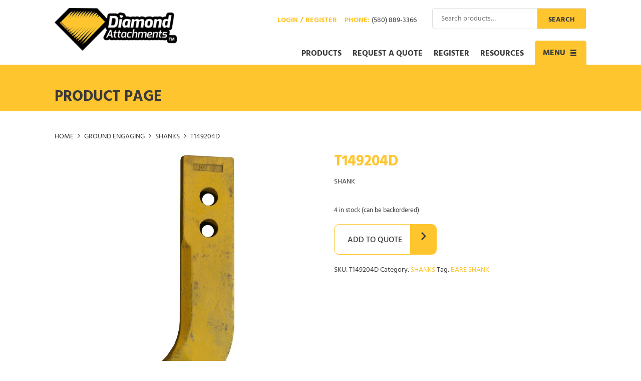

--- FILE ---
content_type: text/html; charset=UTF-8
request_url: https://diamondattachments.com/product/t149204d/
body_size: 23173
content:
<!DOCTYPE html>
<html lang="en-US">
<head> <script type="text/javascript">
/* <![CDATA[ */
var gform;gform||(document.addEventListener("gform_main_scripts_loaded",function(){gform.scriptsLoaded=!0}),document.addEventListener("gform/theme/scripts_loaded",function(){gform.themeScriptsLoaded=!0}),window.addEventListener("DOMContentLoaded",function(){gform.domLoaded=!0}),gform={domLoaded:!1,scriptsLoaded:!1,themeScriptsLoaded:!1,isFormEditor:()=>"function"==typeof InitializeEditor,callIfLoaded:function(o){return!(!gform.domLoaded||!gform.scriptsLoaded||!gform.themeScriptsLoaded&&!gform.isFormEditor()||(gform.isFormEditor()&&console.warn("The use of gform.initializeOnLoaded() is deprecated in the form editor context and will be removed in Gravity Forms 3.1."),o(),0))},initializeOnLoaded:function(o){gform.callIfLoaded(o)||(document.addEventListener("gform_main_scripts_loaded",()=>{gform.scriptsLoaded=!0,gform.callIfLoaded(o)}),document.addEventListener("gform/theme/scripts_loaded",()=>{gform.themeScriptsLoaded=!0,gform.callIfLoaded(o)}),window.addEventListener("DOMContentLoaded",()=>{gform.domLoaded=!0,gform.callIfLoaded(o)}))},hooks:{action:{},filter:{}},addAction:function(o,r,e,t){gform.addHook("action",o,r,e,t)},addFilter:function(o,r,e,t){gform.addHook("filter",o,r,e,t)},doAction:function(o){gform.doHook("action",o,arguments)},applyFilters:function(o){return gform.doHook("filter",o,arguments)},removeAction:function(o,r){gform.removeHook("action",o,r)},removeFilter:function(o,r,e){gform.removeHook("filter",o,r,e)},addHook:function(o,r,e,t,n){null==gform.hooks[o][r]&&(gform.hooks[o][r]=[]);var d=gform.hooks[o][r];null==n&&(n=r+"_"+d.length),gform.hooks[o][r].push({tag:n,callable:e,priority:t=null==t?10:t})},doHook:function(r,o,e){var t;if(e=Array.prototype.slice.call(e,1),null!=gform.hooks[r][o]&&((o=gform.hooks[r][o]).sort(function(o,r){return o.priority-r.priority}),o.forEach(function(o){"function"!=typeof(t=o.callable)&&(t=window[t]),"action"==r?t.apply(null,e):e[0]=t.apply(null,e)})),"filter"==r)return e[0]},removeHook:function(o,r,t,n){var e;null!=gform.hooks[o][r]&&(e=(e=gform.hooks[o][r]).filter(function(o,r,e){return!!(null!=n&&n!=o.tag||null!=t&&t!=o.priority)}),gform.hooks[o][r]=e)}});
/* ]]> */
</script>
<meta charset="UTF-8"><script>if(navigator.userAgent.match(/MSIE|Internet Explorer/i)||navigator.userAgent.match(/Trident\/7\..*?rv:11/i)){var href=document.location.href;if(!href.match(/[?&]nowprocket/)){if(href.indexOf("?")==-1){if(href.indexOf("#")==-1){document.location.href=href+"?nowprocket=1"}else{document.location.href=href.replace("#","?nowprocket=1#")}}else{if(href.indexOf("#")==-1){document.location.href=href+"&nowprocket=1"}else{document.location.href=href.replace("#","&nowprocket=1#")}}}}</script><script>(()=>{class RocketLazyLoadScripts{constructor(){this.v="2.0.3",this.userEvents=["keydown","keyup","mousedown","mouseup","mousemove","mouseover","mouseenter","mouseout","mouseleave","touchmove","touchstart","touchend","touchcancel","wheel","click","dblclick","input","visibilitychange"],this.attributeEvents=["onblur","onclick","oncontextmenu","ondblclick","onfocus","onmousedown","onmouseenter","onmouseleave","onmousemove","onmouseout","onmouseover","onmouseup","onmousewheel","onscroll","onsubmit"]}async t(){this.i(),this.o(),/iP(ad|hone)/.test(navigator.userAgent)&&this.h(),this.u(),this.l(this),this.m(),this.k(this),this.p(this),this._(),await Promise.all([this.R(),this.L()]),this.lastBreath=Date.now(),this.S(this),this.P(),this.D(),this.O(),this.M(),await this.C(this.delayedScripts.normal),await this.C(this.delayedScripts.defer),await this.C(this.delayedScripts.async),this.F("domReady"),await this.T(),await this.j(),await this.I(),this.F("windowLoad"),await this.A(),window.dispatchEvent(new Event("rocket-allScriptsLoaded")),this.everythingLoaded=!0,this.lastTouchEnd&&await new Promise((t=>setTimeout(t,500-Date.now()+this.lastTouchEnd))),this.H(),this.F("all"),this.U(),this.W()}i(){this.CSPIssue=sessionStorage.getItem("rocketCSPIssue"),document.addEventListener("securitypolicyviolation",(t=>{this.CSPIssue||"script-src-elem"!==t.violatedDirective||"data"!==t.blockedURI||(this.CSPIssue=!0,sessionStorage.setItem("rocketCSPIssue",!0))}),{isRocket:!0})}o(){window.addEventListener("pageshow",(t=>{this.persisted=t.persisted,this.realWindowLoadedFired=!0}),{isRocket:!0}),window.addEventListener("pagehide",(()=>{this.onFirstUserAction=null}),{isRocket:!0})}h(){let t;function e(e){t=e}window.addEventListener("touchstart",e,{isRocket:!0}),window.addEventListener("touchend",(function i(o){Math.abs(o.changedTouches[0].pageX-t.changedTouches[0].pageX)<10&&Math.abs(o.changedTouches[0].pageY-t.changedTouches[0].pageY)<10&&o.timeStamp-t.timeStamp<200&&(o.target.dispatchEvent(new PointerEvent("click",{target:o.target,bubbles:!0,cancelable:!0,detail:1})),event.preventDefault(),window.removeEventListener("touchstart",e,{isRocket:!0}),window.removeEventListener("touchend",i,{isRocket:!0}))}),{isRocket:!0})}q(t){this.userActionTriggered||("mousemove"!==t.type||this.firstMousemoveIgnored?"keyup"===t.type||"mouseover"===t.type||"mouseout"===t.type||(this.userActionTriggered=!0,this.onFirstUserAction&&this.onFirstUserAction()):this.firstMousemoveIgnored=!0),"click"===t.type&&t.preventDefault(),this.savedUserEvents.length>0&&(t.stopPropagation(),t.stopImmediatePropagation()),"touchstart"===this.lastEvent&&"touchend"===t.type&&(this.lastTouchEnd=Date.now()),"click"===t.type&&(this.lastTouchEnd=0),this.lastEvent=t.type,this.savedUserEvents.push(t)}u(){this.savedUserEvents=[],this.userEventHandler=this.q.bind(this),this.userEvents.forEach((t=>window.addEventListener(t,this.userEventHandler,{passive:!1,isRocket:!0})))}U(){this.userEvents.forEach((t=>window.removeEventListener(t,this.userEventHandler,{passive:!1,isRocket:!0}))),this.savedUserEvents.forEach((t=>{t.target.dispatchEvent(new window[t.constructor.name](t.type,t))}))}m(){this.eventsMutationObserver=new MutationObserver((t=>{const e="return false";for(const i of t){if("attributes"===i.type){const t=i.target.getAttribute(i.attributeName);t&&t!==e&&(i.target.setAttribute("data-rocket-"+i.attributeName,t),i.target["rocket"+i.attributeName]=new Function("event",t),i.target.setAttribute(i.attributeName,e))}"childList"===i.type&&i.addedNodes.forEach((t=>{if(t.nodeType===Node.ELEMENT_NODE)for(const i of t.attributes)this.attributeEvents.includes(i.name)&&i.value&&""!==i.value&&(t.setAttribute("data-rocket-"+i.name,i.value),t["rocket"+i.name]=new Function("event",i.value),t.setAttribute(i.name,e))}))}})),this.eventsMutationObserver.observe(document,{subtree:!0,childList:!0,attributeFilter:this.attributeEvents})}H(){this.eventsMutationObserver.disconnect(),this.attributeEvents.forEach((t=>{document.querySelectorAll("[data-rocket-"+t+"]").forEach((e=>{e.setAttribute(t,e.getAttribute("data-rocket-"+t)),e.removeAttribute("data-rocket-"+t)}))}))}k(t){Object.defineProperty(HTMLElement.prototype,"onclick",{get(){return this.rocketonclick||null},set(e){this.rocketonclick=e,this.setAttribute(t.everythingLoaded?"onclick":"data-rocket-onclick","this.rocketonclick(event)")}})}S(t){function e(e,i){let o=e[i];e[i]=null,Object.defineProperty(e,i,{get:()=>o,set(s){t.everythingLoaded?o=s:e["rocket"+i]=o=s}})}e(document,"onreadystatechange"),e(window,"onload"),e(window,"onpageshow");try{Object.defineProperty(document,"readyState",{get:()=>t.rocketReadyState,set(e){t.rocketReadyState=e},configurable:!0}),document.readyState="loading"}catch(t){console.log("WPRocket DJE readyState conflict, bypassing")}}l(t){this.originalAddEventListener=EventTarget.prototype.addEventListener,this.originalRemoveEventListener=EventTarget.prototype.removeEventListener,this.savedEventListeners=[],EventTarget.prototype.addEventListener=function(e,i,o){o&&o.isRocket||!t.B(e,this)&&!t.userEvents.includes(e)||t.B(e,this)&&!t.userActionTriggered||e.startsWith("rocket-")||t.everythingLoaded?t.originalAddEventListener.call(this,e,i,o):t.savedEventListeners.push({target:this,remove:!1,type:e,func:i,options:o})},EventTarget.prototype.removeEventListener=function(e,i,o){o&&o.isRocket||!t.B(e,this)&&!t.userEvents.includes(e)||t.B(e,this)&&!t.userActionTriggered||e.startsWith("rocket-")||t.everythingLoaded?t.originalRemoveEventListener.call(this,e,i,o):t.savedEventListeners.push({target:this,remove:!0,type:e,func:i,options:o})}}F(t){"all"===t&&(EventTarget.prototype.addEventListener=this.originalAddEventListener,EventTarget.prototype.removeEventListener=this.originalRemoveEventListener),this.savedEventListeners=this.savedEventListeners.filter((e=>{let i=e.type,o=e.target||window;return"domReady"===t&&"DOMContentLoaded"!==i&&"readystatechange"!==i||("windowLoad"===t&&"load"!==i&&"readystatechange"!==i&&"pageshow"!==i||(this.B(i,o)&&(i="rocket-"+i),e.remove?o.removeEventListener(i,e.func,e.options):o.addEventListener(i,e.func,e.options),!1))}))}p(t){let e;function i(e){return t.everythingLoaded?e:e.split(" ").map((t=>"load"===t||t.startsWith("load.")?"rocket-jquery-load":t)).join(" ")}function o(o){function s(e){const s=o.fn[e];o.fn[e]=o.fn.init.prototype[e]=function(){return this[0]===window&&t.userActionTriggered&&("string"==typeof arguments[0]||arguments[0]instanceof String?arguments[0]=i(arguments[0]):"object"==typeof arguments[0]&&Object.keys(arguments[0]).forEach((t=>{const e=arguments[0][t];delete arguments[0][t],arguments[0][i(t)]=e}))),s.apply(this,arguments),this}}if(o&&o.fn&&!t.allJQueries.includes(o)){const e={DOMContentLoaded:[],"rocket-DOMContentLoaded":[]};for(const t in e)document.addEventListener(t,(()=>{e[t].forEach((t=>t()))}),{isRocket:!0});o.fn.ready=o.fn.init.prototype.ready=function(i){function s(){parseInt(o.fn.jquery)>2?setTimeout((()=>i.bind(document)(o))):i.bind(document)(o)}return t.realDomReadyFired?!t.userActionTriggered||t.fauxDomReadyFired?s():e["rocket-DOMContentLoaded"].push(s):e.DOMContentLoaded.push(s),o([])},s("on"),s("one"),s("off"),t.allJQueries.push(o)}e=o}t.allJQueries=[],o(window.jQuery),Object.defineProperty(window,"jQuery",{get:()=>e,set(t){o(t)}})}P(){const t=new Map;document.write=document.writeln=function(e){const i=document.currentScript,o=document.createRange(),s=i.parentElement;let n=t.get(i);void 0===n&&(n=i.nextSibling,t.set(i,n));const c=document.createDocumentFragment();o.setStart(c,0),c.appendChild(o.createContextualFragment(e)),s.insertBefore(c,n)}}async R(){return new Promise((t=>{this.userActionTriggered?t():this.onFirstUserAction=t}))}async L(){return new Promise((t=>{document.addEventListener("DOMContentLoaded",(()=>{this.realDomReadyFired=!0,t()}),{isRocket:!0})}))}async I(){return this.realWindowLoadedFired?Promise.resolve():new Promise((t=>{window.addEventListener("load",t,{isRocket:!0})}))}M(){this.pendingScripts=[];this.scriptsMutationObserver=new MutationObserver((t=>{for(const e of t)e.addedNodes.forEach((t=>{"SCRIPT"!==t.tagName||t.noModule||t.isWPRocket||this.pendingScripts.push({script:t,promise:new Promise((e=>{const i=()=>{const i=this.pendingScripts.findIndex((e=>e.script===t));i>=0&&this.pendingScripts.splice(i,1),e()};t.addEventListener("load",i,{isRocket:!0}),t.addEventListener("error",i,{isRocket:!0}),setTimeout(i,1e3)}))})}))})),this.scriptsMutationObserver.observe(document,{childList:!0,subtree:!0})}async j(){await this.J(),this.pendingScripts.length?(await this.pendingScripts[0].promise,await this.j()):this.scriptsMutationObserver.disconnect()}D(){this.delayedScripts={normal:[],async:[],defer:[]},document.querySelectorAll("script[type$=rocketlazyloadscript]").forEach((t=>{t.hasAttribute("data-rocket-src")?t.hasAttribute("async")&&!1!==t.async?this.delayedScripts.async.push(t):t.hasAttribute("defer")&&!1!==t.defer||"module"===t.getAttribute("data-rocket-type")?this.delayedScripts.defer.push(t):this.delayedScripts.normal.push(t):this.delayedScripts.normal.push(t)}))}async _(){await this.L();let t=[];document.querySelectorAll("script[type$=rocketlazyloadscript][data-rocket-src]").forEach((e=>{let i=e.getAttribute("data-rocket-src");if(i&&!i.startsWith("data:")){i.startsWith("//")&&(i=location.protocol+i);try{const o=new URL(i).origin;o!==location.origin&&t.push({src:o,crossOrigin:e.crossOrigin||"module"===e.getAttribute("data-rocket-type")})}catch(t){}}})),t=[...new Map(t.map((t=>[JSON.stringify(t),t]))).values()],this.N(t,"preconnect")}async $(t){if(await this.G(),!0!==t.noModule||!("noModule"in HTMLScriptElement.prototype))return new Promise((e=>{let i;function o(){(i||t).setAttribute("data-rocket-status","executed"),e()}try{if(navigator.userAgent.includes("Firefox/")||""===navigator.vendor||this.CSPIssue)i=document.createElement("script"),[...t.attributes].forEach((t=>{let e=t.nodeName;"type"!==e&&("data-rocket-type"===e&&(e="type"),"data-rocket-src"===e&&(e="src"),i.setAttribute(e,t.nodeValue))})),t.text&&(i.text=t.text),t.nonce&&(i.nonce=t.nonce),i.hasAttribute("src")?(i.addEventListener("load",o,{isRocket:!0}),i.addEventListener("error",(()=>{i.setAttribute("data-rocket-status","failed-network"),e()}),{isRocket:!0}),setTimeout((()=>{i.isConnected||e()}),1)):(i.text=t.text,o()),i.isWPRocket=!0,t.parentNode.replaceChild(i,t);else{const i=t.getAttribute("data-rocket-type"),s=t.getAttribute("data-rocket-src");i?(t.type=i,t.removeAttribute("data-rocket-type")):t.removeAttribute("type"),t.addEventListener("load",o,{isRocket:!0}),t.addEventListener("error",(i=>{this.CSPIssue&&i.target.src.startsWith("data:")?(console.log("WPRocket: CSP fallback activated"),t.removeAttribute("src"),this.$(t).then(e)):(t.setAttribute("data-rocket-status","failed-network"),e())}),{isRocket:!0}),s?(t.fetchPriority="high",t.removeAttribute("data-rocket-src"),t.src=s):t.src="data:text/javascript;base64,"+window.btoa(unescape(encodeURIComponent(t.text)))}}catch(i){t.setAttribute("data-rocket-status","failed-transform"),e()}}));t.setAttribute("data-rocket-status","skipped")}async C(t){const e=t.shift();return e?(e.isConnected&&await this.$(e),this.C(t)):Promise.resolve()}O(){this.N([...this.delayedScripts.normal,...this.delayedScripts.defer,...this.delayedScripts.async],"preload")}N(t,e){this.trash=this.trash||[];let i=!0;var o=document.createDocumentFragment();t.forEach((t=>{const s=t.getAttribute&&t.getAttribute("data-rocket-src")||t.src;if(s&&!s.startsWith("data:")){const n=document.createElement("link");n.href=s,n.rel=e,"preconnect"!==e&&(n.as="script",n.fetchPriority=i?"high":"low"),t.getAttribute&&"module"===t.getAttribute("data-rocket-type")&&(n.crossOrigin=!0),t.crossOrigin&&(n.crossOrigin=t.crossOrigin),t.integrity&&(n.integrity=t.integrity),t.nonce&&(n.nonce=t.nonce),o.appendChild(n),this.trash.push(n),i=!1}})),document.head.appendChild(o)}W(){this.trash.forEach((t=>t.remove()))}async T(){try{document.readyState="interactive"}catch(t){}this.fauxDomReadyFired=!0;try{await this.G(),document.dispatchEvent(new Event("rocket-readystatechange")),await this.G(),document.rocketonreadystatechange&&document.rocketonreadystatechange(),await this.G(),document.dispatchEvent(new Event("rocket-DOMContentLoaded")),await this.G(),window.dispatchEvent(new Event("rocket-DOMContentLoaded"))}catch(t){console.error(t)}}async A(){try{document.readyState="complete"}catch(t){}try{await this.G(),document.dispatchEvent(new Event("rocket-readystatechange")),await this.G(),document.rocketonreadystatechange&&document.rocketonreadystatechange(),await this.G(),window.dispatchEvent(new Event("rocket-load")),await this.G(),window.rocketonload&&window.rocketonload(),await this.G(),this.allJQueries.forEach((t=>t(window).trigger("rocket-jquery-load"))),await this.G();const t=new Event("rocket-pageshow");t.persisted=this.persisted,window.dispatchEvent(t),await this.G(),window.rocketonpageshow&&window.rocketonpageshow({persisted:this.persisted})}catch(t){console.error(t)}}async G(){Date.now()-this.lastBreath>45&&(await this.J(),this.lastBreath=Date.now())}async J(){return document.hidden?new Promise((t=>setTimeout(t))):new Promise((t=>requestAnimationFrame(t)))}B(t,e){return e===document&&"readystatechange"===t||(e===document&&"DOMContentLoaded"===t||(e===window&&"DOMContentLoaded"===t||(e===window&&"load"===t||e===window&&"pageshow"===t)))}static run(){(new RocketLazyLoadScripts).t()}}RocketLazyLoadScripts.run()})();</script>

<meta name="viewport" content="width=device-width, initial-scale=1">
<link rel="profile" href="http://gmpg.org/xfn/11">
<link rel="pingback" href="https://diamondattachments.com/xmlrpc.php">

<script type="rocketlazyloadscript">var dvin_quotelist_count ='';var dvin_wcql_ajax_url = 'https://diamondattachments.com/wp-admin/admin-ajax.php'; var dvin_quotelist_refresh_afteradd_url=''; var dvin_wcql_addons ='';var dvin_wcql_disable_insteadof_hide_button = 'true'</script><meta name='robots' content='index, follow, max-image-preview:large, max-snippet:-1, max-video-preview:-1' />
	<style>img:is([sizes="auto" i], [sizes^="auto," i]) { contain-intrinsic-size: 3000px 1500px }</style>
	
	<!-- This site is optimized with the Yoast SEO plugin v26.8 - https://yoast.com/product/yoast-seo-wordpress/ -->
	<title>T149204D - Diamond Attachments</title>
<link data-rocket-preload as="style" href="https://fonts.googleapis.com/css?family=Roboto%3A300%2C300i%2C400%2C400i%2C600%2C600i%2C700%2C700i%2C900%2C900i&#038;subset=latin%2Clatin-ext&#038;display=swap" rel="preload">
<link href="https://fonts.googleapis.com/css?family=Roboto%3A300%2C300i%2C400%2C400i%2C600%2C600i%2C700%2C700i%2C900%2C900i&#038;subset=latin%2Clatin-ext&#038;display=swap" media="print" onload="this.media=&#039;all&#039;" rel="stylesheet">
<noscript><link rel="stylesheet" href="https://fonts.googleapis.com/css?family=Roboto%3A300%2C300i%2C400%2C400i%2C600%2C600i%2C700%2C700i%2C900%2C900i&#038;subset=latin%2Clatin-ext&#038;display=swap"></noscript>
	<link rel="canonical" href="https://diamondattachments.com/product/t149204d/" />
	<meta property="og:locale" content="en_US" />
	<meta property="og:type" content="article" />
	<meta property="og:title" content="T149204D - Diamond Attachments" />
	<meta property="og:description" content="SHANK" />
	<meta property="og:url" content="https://diamondattachments.com/product/t149204d/" />
	<meta property="og:site_name" content="Diamond Attachments" />
	<meta property="article:modified_time" content="2025-03-28T05:00:07+00:00" />
	<meta property="og:image" content="https://diamondattachments.com/wp-content/uploads/2017/08/t149204d.jpg" />
	<meta property="og:image:width" content="1000" />
	<meta property="og:image:height" content="1000" />
	<meta property="og:image:type" content="image/jpeg" />
	<meta name="twitter:card" content="summary_large_image" />
	<script type="application/ld+json" class="yoast-schema-graph">{"@context":"https://schema.org","@graph":[{"@type":"WebPage","@id":"https://diamondattachments.com/product/t149204d/","url":"https://diamondattachments.com/product/t149204d/","name":"T149204D - Diamond Attachments","isPartOf":{"@id":"https://diamondattachments.com/#website"},"primaryImageOfPage":{"@id":"https://diamondattachments.com/product/t149204d/#primaryimage"},"image":{"@id":"https://diamondattachments.com/product/t149204d/#primaryimage"},"thumbnailUrl":"https://diamondattachments.com/wp-content/uploads/2017/08/t149204d.jpg","datePublished":"2017-08-12T17:08:54+00:00","dateModified":"2025-03-28T05:00:07+00:00","breadcrumb":{"@id":"https://diamondattachments.com/product/t149204d/#breadcrumb"},"inLanguage":"en-US","potentialAction":[{"@type":"ReadAction","target":["https://diamondattachments.com/product/t149204d/"]}]},{"@type":"ImageObject","inLanguage":"en-US","@id":"https://diamondattachments.com/product/t149204d/#primaryimage","url":"https://diamondattachments.com/wp-content/uploads/2017/08/t149204d.jpg","contentUrl":"https://diamondattachments.com/wp-content/uploads/2017/08/t149204d.jpg","width":1000,"height":1000,"caption":"Featured Product Image"},{"@type":"BreadcrumbList","@id":"https://diamondattachments.com/product/t149204d/#breadcrumb","itemListElement":[{"@type":"ListItem","position":1,"name":"Home","item":"https://diamondattachments.com/"},{"@type":"ListItem","position":2,"name":"Shop","item":"https://diamondattachments.com/shop/"},{"@type":"ListItem","position":3,"name":"T149204D"}]},{"@type":"WebSite","@id":"https://diamondattachments.com/#website","url":"https://diamondattachments.com/","name":"Diamond Attachments","description":"MANUFACTURING HIGH-QUALITY, HEAVY EQUIPMENT ATTACHMENTS AT A QUALITY PRICE","potentialAction":[{"@type":"SearchAction","target":{"@type":"EntryPoint","urlTemplate":"https://diamondattachments.com/?s={search_term_string}"},"query-input":{"@type":"PropertyValueSpecification","valueRequired":true,"valueName":"search_term_string"}}],"inLanguage":"en-US"}]}</script>
	<!-- / Yoast SEO plugin. -->


<link rel='dns-prefetch' href='//diamondattachments.com' />
<link rel='dns-prefetch' href='//www.googletagmanager.com' />
<link rel='dns-prefetch' href='//fonts.googleapis.com' />
<link href='https://fonts.gstatic.com' crossorigin rel='preconnect' />
<link rel="alternate" type="application/rss+xml" title="Diamond Attachments &raquo; Feed" href="https://diamondattachments.com/feed/" />
<link rel="alternate" type="application/rss+xml" title="Diamond Attachments &raquo; Comments Feed" href="https://diamondattachments.com/comments/feed/" />
<style id='wp-emoji-styles-inline-css' type='text/css'>

	img.wp-smiley, img.emoji {
		display: inline !important;
		border: none !important;
		box-shadow: none !important;
		height: 1em !important;
		width: 1em !important;
		margin: 0 0.07em !important;
		vertical-align: -0.1em !important;
		background: none !important;
		padding: 0 !important;
	}
</style>
<link rel='stylesheet' id='wp-block-library-css' href='https://diamondattachments.com/wp-includes/css/dist/block-library/style.min.css?ver=6.8.3' type='text/css' media='all' />
<style id='classic-theme-styles-inline-css' type='text/css'>
/*! This file is auto-generated */
.wp-block-button__link{color:#fff;background-color:#32373c;border-radius:9999px;box-shadow:none;text-decoration:none;padding:calc(.667em + 2px) calc(1.333em + 2px);font-size:1.125em}.wp-block-file__button{background:#32373c;color:#fff;text-decoration:none}
</style>
<style id='global-styles-inline-css' type='text/css'>
:root{--wp--preset--aspect-ratio--square: 1;--wp--preset--aspect-ratio--4-3: 4/3;--wp--preset--aspect-ratio--3-4: 3/4;--wp--preset--aspect-ratio--3-2: 3/2;--wp--preset--aspect-ratio--2-3: 2/3;--wp--preset--aspect-ratio--16-9: 16/9;--wp--preset--aspect-ratio--9-16: 9/16;--wp--preset--color--black: #000000;--wp--preset--color--cyan-bluish-gray: #abb8c3;--wp--preset--color--white: #ffffff;--wp--preset--color--pale-pink: #f78da7;--wp--preset--color--vivid-red: #cf2e2e;--wp--preset--color--luminous-vivid-orange: #ff6900;--wp--preset--color--luminous-vivid-amber: #fcb900;--wp--preset--color--light-green-cyan: #7bdcb5;--wp--preset--color--vivid-green-cyan: #00d084;--wp--preset--color--pale-cyan-blue: #8ed1fc;--wp--preset--color--vivid-cyan-blue: #0693e3;--wp--preset--color--vivid-purple: #9b51e0;--wp--preset--gradient--vivid-cyan-blue-to-vivid-purple: linear-gradient(135deg,rgba(6,147,227,1) 0%,rgb(155,81,224) 100%);--wp--preset--gradient--light-green-cyan-to-vivid-green-cyan: linear-gradient(135deg,rgb(122,220,180) 0%,rgb(0,208,130) 100%);--wp--preset--gradient--luminous-vivid-amber-to-luminous-vivid-orange: linear-gradient(135deg,rgba(252,185,0,1) 0%,rgba(255,105,0,1) 100%);--wp--preset--gradient--luminous-vivid-orange-to-vivid-red: linear-gradient(135deg,rgba(255,105,0,1) 0%,rgb(207,46,46) 100%);--wp--preset--gradient--very-light-gray-to-cyan-bluish-gray: linear-gradient(135deg,rgb(238,238,238) 0%,rgb(169,184,195) 100%);--wp--preset--gradient--cool-to-warm-spectrum: linear-gradient(135deg,rgb(74,234,220) 0%,rgb(151,120,209) 20%,rgb(207,42,186) 40%,rgb(238,44,130) 60%,rgb(251,105,98) 80%,rgb(254,248,76) 100%);--wp--preset--gradient--blush-light-purple: linear-gradient(135deg,rgb(255,206,236) 0%,rgb(152,150,240) 100%);--wp--preset--gradient--blush-bordeaux: linear-gradient(135deg,rgb(254,205,165) 0%,rgb(254,45,45) 50%,rgb(107,0,62) 100%);--wp--preset--gradient--luminous-dusk: linear-gradient(135deg,rgb(255,203,112) 0%,rgb(199,81,192) 50%,rgb(65,88,208) 100%);--wp--preset--gradient--pale-ocean: linear-gradient(135deg,rgb(255,245,203) 0%,rgb(182,227,212) 50%,rgb(51,167,181) 100%);--wp--preset--gradient--electric-grass: linear-gradient(135deg,rgb(202,248,128) 0%,rgb(113,206,126) 100%);--wp--preset--gradient--midnight: linear-gradient(135deg,rgb(2,3,129) 0%,rgb(40,116,252) 100%);--wp--preset--font-size--small: 13px;--wp--preset--font-size--medium: 20px;--wp--preset--font-size--large: 36px;--wp--preset--font-size--x-large: 42px;--wp--preset--spacing--20: 0.44rem;--wp--preset--spacing--30: 0.67rem;--wp--preset--spacing--40: 1rem;--wp--preset--spacing--50: 1.5rem;--wp--preset--spacing--60: 2.25rem;--wp--preset--spacing--70: 3.38rem;--wp--preset--spacing--80: 5.06rem;--wp--preset--shadow--natural: 6px 6px 9px rgba(0, 0, 0, 0.2);--wp--preset--shadow--deep: 12px 12px 50px rgba(0, 0, 0, 0.4);--wp--preset--shadow--sharp: 6px 6px 0px rgba(0, 0, 0, 0.2);--wp--preset--shadow--outlined: 6px 6px 0px -3px rgba(255, 255, 255, 1), 6px 6px rgba(0, 0, 0, 1);--wp--preset--shadow--crisp: 6px 6px 0px rgba(0, 0, 0, 1);}:where(.is-layout-flex){gap: 0.5em;}:where(.is-layout-grid){gap: 0.5em;}body .is-layout-flex{display: flex;}.is-layout-flex{flex-wrap: wrap;align-items: center;}.is-layout-flex > :is(*, div){margin: 0;}body .is-layout-grid{display: grid;}.is-layout-grid > :is(*, div){margin: 0;}:where(.wp-block-columns.is-layout-flex){gap: 2em;}:where(.wp-block-columns.is-layout-grid){gap: 2em;}:where(.wp-block-post-template.is-layout-flex){gap: 1.25em;}:where(.wp-block-post-template.is-layout-grid){gap: 1.25em;}.has-black-color{color: var(--wp--preset--color--black) !important;}.has-cyan-bluish-gray-color{color: var(--wp--preset--color--cyan-bluish-gray) !important;}.has-white-color{color: var(--wp--preset--color--white) !important;}.has-pale-pink-color{color: var(--wp--preset--color--pale-pink) !important;}.has-vivid-red-color{color: var(--wp--preset--color--vivid-red) !important;}.has-luminous-vivid-orange-color{color: var(--wp--preset--color--luminous-vivid-orange) !important;}.has-luminous-vivid-amber-color{color: var(--wp--preset--color--luminous-vivid-amber) !important;}.has-light-green-cyan-color{color: var(--wp--preset--color--light-green-cyan) !important;}.has-vivid-green-cyan-color{color: var(--wp--preset--color--vivid-green-cyan) !important;}.has-pale-cyan-blue-color{color: var(--wp--preset--color--pale-cyan-blue) !important;}.has-vivid-cyan-blue-color{color: var(--wp--preset--color--vivid-cyan-blue) !important;}.has-vivid-purple-color{color: var(--wp--preset--color--vivid-purple) !important;}.has-black-background-color{background-color: var(--wp--preset--color--black) !important;}.has-cyan-bluish-gray-background-color{background-color: var(--wp--preset--color--cyan-bluish-gray) !important;}.has-white-background-color{background-color: var(--wp--preset--color--white) !important;}.has-pale-pink-background-color{background-color: var(--wp--preset--color--pale-pink) !important;}.has-vivid-red-background-color{background-color: var(--wp--preset--color--vivid-red) !important;}.has-luminous-vivid-orange-background-color{background-color: var(--wp--preset--color--luminous-vivid-orange) !important;}.has-luminous-vivid-amber-background-color{background-color: var(--wp--preset--color--luminous-vivid-amber) !important;}.has-light-green-cyan-background-color{background-color: var(--wp--preset--color--light-green-cyan) !important;}.has-vivid-green-cyan-background-color{background-color: var(--wp--preset--color--vivid-green-cyan) !important;}.has-pale-cyan-blue-background-color{background-color: var(--wp--preset--color--pale-cyan-blue) !important;}.has-vivid-cyan-blue-background-color{background-color: var(--wp--preset--color--vivid-cyan-blue) !important;}.has-vivid-purple-background-color{background-color: var(--wp--preset--color--vivid-purple) !important;}.has-black-border-color{border-color: var(--wp--preset--color--black) !important;}.has-cyan-bluish-gray-border-color{border-color: var(--wp--preset--color--cyan-bluish-gray) !important;}.has-white-border-color{border-color: var(--wp--preset--color--white) !important;}.has-pale-pink-border-color{border-color: var(--wp--preset--color--pale-pink) !important;}.has-vivid-red-border-color{border-color: var(--wp--preset--color--vivid-red) !important;}.has-luminous-vivid-orange-border-color{border-color: var(--wp--preset--color--luminous-vivid-orange) !important;}.has-luminous-vivid-amber-border-color{border-color: var(--wp--preset--color--luminous-vivid-amber) !important;}.has-light-green-cyan-border-color{border-color: var(--wp--preset--color--light-green-cyan) !important;}.has-vivid-green-cyan-border-color{border-color: var(--wp--preset--color--vivid-green-cyan) !important;}.has-pale-cyan-blue-border-color{border-color: var(--wp--preset--color--pale-cyan-blue) !important;}.has-vivid-cyan-blue-border-color{border-color: var(--wp--preset--color--vivid-cyan-blue) !important;}.has-vivid-purple-border-color{border-color: var(--wp--preset--color--vivid-purple) !important;}.has-vivid-cyan-blue-to-vivid-purple-gradient-background{background: var(--wp--preset--gradient--vivid-cyan-blue-to-vivid-purple) !important;}.has-light-green-cyan-to-vivid-green-cyan-gradient-background{background: var(--wp--preset--gradient--light-green-cyan-to-vivid-green-cyan) !important;}.has-luminous-vivid-amber-to-luminous-vivid-orange-gradient-background{background: var(--wp--preset--gradient--luminous-vivid-amber-to-luminous-vivid-orange) !important;}.has-luminous-vivid-orange-to-vivid-red-gradient-background{background: var(--wp--preset--gradient--luminous-vivid-orange-to-vivid-red) !important;}.has-very-light-gray-to-cyan-bluish-gray-gradient-background{background: var(--wp--preset--gradient--very-light-gray-to-cyan-bluish-gray) !important;}.has-cool-to-warm-spectrum-gradient-background{background: var(--wp--preset--gradient--cool-to-warm-spectrum) !important;}.has-blush-light-purple-gradient-background{background: var(--wp--preset--gradient--blush-light-purple) !important;}.has-blush-bordeaux-gradient-background{background: var(--wp--preset--gradient--blush-bordeaux) !important;}.has-luminous-dusk-gradient-background{background: var(--wp--preset--gradient--luminous-dusk) !important;}.has-pale-ocean-gradient-background{background: var(--wp--preset--gradient--pale-ocean) !important;}.has-electric-grass-gradient-background{background: var(--wp--preset--gradient--electric-grass) !important;}.has-midnight-gradient-background{background: var(--wp--preset--gradient--midnight) !important;}.has-small-font-size{font-size: var(--wp--preset--font-size--small) !important;}.has-medium-font-size{font-size: var(--wp--preset--font-size--medium) !important;}.has-large-font-size{font-size: var(--wp--preset--font-size--large) !important;}.has-x-large-font-size{font-size: var(--wp--preset--font-size--x-large) !important;}
:where(.wp-block-post-template.is-layout-flex){gap: 1.25em;}:where(.wp-block-post-template.is-layout-grid){gap: 1.25em;}
:where(.wp-block-columns.is-layout-flex){gap: 2em;}:where(.wp-block-columns.is-layout-grid){gap: 2em;}
:root :where(.wp-block-pullquote){font-size: 1.5em;line-height: 1.6;}
</style>
<link data-minify="1" rel='stylesheet' id='dvin-wcql-stylesheet-css' href='https://diamondattachments.com/wp-content/cache/min/1/wp-content/plugins/dvin-wcql/css/styles.css?ver=1768928585' type='text/css' media='all' />
<link rel='stylesheet' id='dvin-wcql-custom_stylesheet-css' href='https://diamondattachments.com/wp-content/plugins/dvin-wcql/css/custom_styles.css?ver=6.8.3' type='text/css' media='all' />
<link data-minify="1" rel='stylesheet' id='dashicons-css' href='https://diamondattachments.com/wp-content/cache/min/1/wp-includes/css/dashicons.min.css?ver=1768928585' type='text/css' media='all' />
<link data-minify="1" rel='stylesheet' id='smart-search-css' href='https://diamondattachments.com/wp-content/cache/min/1/wp-content/plugins/smart-woocommerce-search/assets/dist/css/general.css?ver=1768928585' type='text/css' media='all' />
<style id='smart-search-inline-css' type='text/css'>
.ysm-search-widget-1 .search-field[type="search"]{border-width:1px;}.ysm-search-widget-1 .smart-search-suggestions .smart-search-post-icon{width:50px;}.widget_search .smart-search-suggestions .smart-search-post-icon{width:50px;}.wp-block-search.sws-search-block-default .smart-search-suggestions .smart-search-post-icon{width:50px;}.widget_product_search .smart-search-suggestions .smart-search-post-icon{width:50px;}.wp-block-search.sws-search-block-product .smart-search-suggestions .smart-search-post-icon{width:50px;}
</style>
<link data-minify="1" rel='stylesheet' id='woof-css' href='https://diamondattachments.com/wp-content/cache/min/1/wp-content/plugins/woocommerce-products-filter/css/front.css?ver=1768928585' type='text/css' media='all' />
<style id='woof-inline-css' type='text/css'>

.woof_products_top_panel li span, .woof_products_top_panel2 li span{background: url(https://diamondattachments.com/wp-content/plugins/woocommerce-products-filter/img/delete.png);background-size: 14px 14px;background-repeat: no-repeat;background-position: right;}
.woof_edit_view{
                    display: none;
                }

</style>
<link rel='stylesheet' id='chosen-drop-down-css' href='https://diamondattachments.com/wp-content/plugins/woocommerce-products-filter/js/chosen/chosen.min.css?ver=2.2.9.4' type='text/css' media='all' />
<link data-minify="1" rel='stylesheet' id='woocommerce-layout-css' href='https://diamondattachments.com/wp-content/cache/min/1/wp-content/plugins/woocommerce/assets/css/woocommerce-layout.css?ver=1768928585' type='text/css' media='all' />
<link data-minify="1" rel='stylesheet' id='woocommerce-smallscreen-css' href='https://diamondattachments.com/wp-content/cache/min/1/wp-content/plugins/woocommerce/assets/css/woocommerce-smallscreen.css?ver=1768928585' type='text/css' media='only screen and (max-width: 768px)' />
<link data-minify="1" rel='stylesheet' id='woocommerce-general-css' href='https://diamondattachments.com/wp-content/cache/min/1/wp-content/plugins/woocommerce/assets/css/woocommerce.css?ver=1768928585' type='text/css' media='all' />
<style id='woocommerce-inline-inline-css' type='text/css'>
.woocommerce form .form-row .required { visibility: visible; }
</style>
<link data-minify="1" rel='stylesheet' id='eonet-ui-css-css' href='https://diamondattachments.com/wp-content/cache/min/1/wp-content/plugins/eonet-manual-user-approve/core/assets/css/eonet_ui_frontend.min.css?ver=1768928585' type='text/css' media='all' />

<link data-minify="1" rel='stylesheet' id='drivendigital-style-css' href='https://diamondattachments.com/wp-content/cache/min/1/wp-content/themes/drivendigital/style.css?ver=1768928585' type='text/css' media='all' />
<link data-minify="1" rel='stylesheet' id='bootstrap-style-css' href='https://diamondattachments.com/wp-content/cache/min/1/wp-content/themes/drivendigital/layouts/bootstrap.min.css?ver=1768928585' type='text/css' media='all' />
<link data-minify="1" rel='stylesheet' id='fontawesome-style-css' href='https://diamondattachments.com/wp-content/cache/min/1/wp-content/themes/drivendigital/layouts/font-awesome.min.css?ver=1768928585' type='text/css' media='all' />
<link data-minify="1" rel='stylesheet' id='fonts-style-css' href='https://diamondattachments.com/wp-content/cache/min/1/wp-content/themes/drivendigital/layouts/fonts.css?ver=1768928585' type='text/css' media='all' />
<link data-minify="1" rel='stylesheet' id='animate-style-css' href='https://diamondattachments.com/wp-content/cache/min/1/wp-content/themes/drivendigital/layouts/animate.css?ver=1768928585' type='text/css' media='all' />
<link data-minify="1" rel='stylesheet' id='app-admin-bar-style-css' href='https://diamondattachments.com/wp-content/cache/min/1/wp-content/themes/drivendigital/layouts/admin-bar.css?ver=1768928585' type='text/css' media='all' />
<link data-minify="1" rel='stylesheet' id='app-slick-style-css' href='https://diamondattachments.com/wp-content/cache/min/1/wp-content/themes/drivendigital/layouts/slick.css?ver=1768928585' type='text/css' media='all' />
<link data-minify="1" rel='stylesheet' id='app-custom-style-css' href='https://diamondattachments.com/wp-content/cache/min/1/wp-content/themes/drivendigital/layouts/app.css?ver=1768928585' type='text/css' media='all' />
<!--n2css--><!--n2js--><script type="rocketlazyloadscript" data-rocket-type="text/javascript" data-rocket-src="https://diamondattachments.com/wp-includes/js/tinymce/tinymce.min.js?ver=49110-20250317" id="wp-tinymce-root-js" data-rocket-defer defer></script>
<script type="rocketlazyloadscript" data-rocket-type="text/javascript" data-rocket-src="https://diamondattachments.com/wp-includes/js/tinymce/plugins/compat3x/plugin.min.js?ver=49110-20250317" id="wp-tinymce-js" data-rocket-defer defer></script>
<script type="rocketlazyloadscript" data-minify="1" data-rocket-type="text/javascript" data-rocket-src="https://diamondattachments.com/wp-content/cache/min/1/wp-includes/js/jquery/jquery.js?ver=1625669895" id="jquery-js"></script>
<script type="rocketlazyloadscript" data-minify="1" data-rocket-type="text/javascript" data-rocket-src="https://diamondattachments.com/wp-content/cache/min/1/wp-content/plugins/dvin-wcql/js/dvin_wcql.js?ver=1625669895" id="dvin-wcql-js-js" data-rocket-defer defer></script>
<script type="rocketlazyloadscript" data-rocket-type="text/javascript" data-rocket-src="https://diamondattachments.com/wp-content/plugins/woocommerce/assets/js/jquery-blockui/jquery.blockUI.min.js?ver=2.7.0-wc.10.4.3" id="wc-jquery-blockui-js" defer="defer" data-wp-strategy="defer"></script>
<script type="text/javascript" id="wc-add-to-cart-js-extra">
/* <![CDATA[ */
var wc_add_to_cart_params = {"ajax_url":"\/wp-admin\/admin-ajax.php","wc_ajax_url":"\/?wc-ajax=%%endpoint%%","i18n_view_cart":"View cart","cart_url":"https:\/\/diamondattachments.com\/cart\/","is_cart":"","cart_redirect_after_add":"no"};
/* ]]> */
</script>
<script type="rocketlazyloadscript" data-rocket-type="text/javascript" data-rocket-src="https://diamondattachments.com/wp-content/plugins/woocommerce/assets/js/frontend/add-to-cart.min.js?ver=10.4.3" id="wc-add-to-cart-js" defer="defer" data-wp-strategy="defer"></script>
<script type="text/javascript" id="wc-single-product-js-extra">
/* <![CDATA[ */
var wc_single_product_params = {"i18n_required_rating_text":"Please select a rating","i18n_rating_options":["1 of 5 stars","2 of 5 stars","3 of 5 stars","4 of 5 stars","5 of 5 stars"],"i18n_product_gallery_trigger_text":"View full-screen image gallery","review_rating_required":"yes","flexslider":{"rtl":false,"animation":"slide","smoothHeight":true,"directionNav":false,"controlNav":"thumbnails","slideshow":false,"animationSpeed":500,"animationLoop":false,"allowOneSlide":false},"zoom_enabled":"","zoom_options":[],"photoswipe_enabled":"","photoswipe_options":{"shareEl":false,"closeOnScroll":false,"history":false,"hideAnimationDuration":0,"showAnimationDuration":0},"flexslider_enabled":""};
/* ]]> */
</script>
<script type="rocketlazyloadscript" data-rocket-type="text/javascript" data-rocket-src="https://diamondattachments.com/wp-content/plugins/woocommerce/assets/js/frontend/single-product.min.js?ver=10.4.3" id="wc-single-product-js" defer="defer" data-wp-strategy="defer"></script>
<script type="rocketlazyloadscript" data-rocket-type="text/javascript" data-rocket-src="https://diamondattachments.com/wp-content/plugins/woocommerce/assets/js/js-cookie/js.cookie.min.js?ver=2.1.4-wc.10.4.3" id="wc-js-cookie-js" defer="defer" data-wp-strategy="defer"></script>
<script type="text/javascript" id="woocommerce-js-extra">
/* <![CDATA[ */
var woocommerce_params = {"ajax_url":"\/wp-admin\/admin-ajax.php","wc_ajax_url":"\/?wc-ajax=%%endpoint%%","i18n_password_show":"Show password","i18n_password_hide":"Hide password"};
/* ]]> */
</script>
<script type="rocketlazyloadscript" data-rocket-type="text/javascript" data-rocket-src="https://diamondattachments.com/wp-content/plugins/woocommerce/assets/js/frontend/woocommerce.min.js?ver=10.4.3" id="woocommerce-js" defer="defer" data-wp-strategy="defer"></script>
<script type="text/javascript" id="wpgmza_data-js-extra">
/* <![CDATA[ */
var wpgmza_google_api_status = {"message":"Enqueued","code":"ENQUEUED"};
/* ]]> */
</script>
<script type="rocketlazyloadscript" data-minify="1" data-rocket-type="text/javascript" data-rocket-src="https://diamondattachments.com/wp-content/cache/min/1/wp-content/plugins/wp-google-maps/wpgmza_data.js?ver=1625669895" id="wpgmza_data-js" data-rocket-defer defer></script>
<script type="rocketlazyloadscript" data-rocket-type="text/javascript" data-rocket-src="https://diamondattachments.com/wp-content/plugins/eonet-manual-user-approve/core/assets/js/bootstrap.min.js?ver=1.0.0" id="eonet-bootstrap-js-js" data-rocket-defer defer></script>
<script type="rocketlazyloadscript" data-rocket-type="text/javascript" data-rocket-src="https://diamondattachments.com/wp-content/plugins/eonet-manual-user-approve/core/assets/js/eonet_ui.min.js?ver=1.0.0" id="eonet-frontend-ui-js-js" data-rocket-defer defer></script>

<!-- Google tag (gtag.js) snippet added by Site Kit -->
<!-- Google Analytics snippet added by Site Kit -->
<script type="rocketlazyloadscript" data-rocket-type="text/javascript" data-rocket-src="https://www.googletagmanager.com/gtag/js?id=GT-TNL3ZMM" id="google_gtagjs-js" async></script>
<script type="rocketlazyloadscript" data-rocket-type="text/javascript" id="google_gtagjs-js-after">
/* <![CDATA[ */
window.dataLayer = window.dataLayer || [];function gtag(){dataLayer.push(arguments);}
gtag("set","linker",{"domains":["diamondattachments.com"]});
gtag("js", new Date());
gtag("set", "developer_id.dZTNiMT", true);
gtag("config", "GT-TNL3ZMM");
/* ]]> */
</script>
<link rel="https://api.w.org/" href="https://diamondattachments.com/wp-json/" /><link rel="alternate" title="JSON" type="application/json" href="https://diamondattachments.com/wp-json/wp/v2/product/1609" /><link rel="EditURI" type="application/rsd+xml" title="RSD" href="https://diamondattachments.com/xmlrpc.php?rsd" />
<meta name="generator" content="WordPress 6.8.3" />
<meta name="generator" content="WooCommerce 10.4.3" />
<link rel='shortlink' href='https://diamondattachments.com/?p=1609' />
<link rel="alternate" title="oEmbed (JSON)" type="application/json+oembed" href="https://diamondattachments.com/wp-json/oembed/1.0/embed?url=https%3A%2F%2Fdiamondattachments.com%2Fproduct%2Ft149204d%2F" />
<link rel="alternate" title="oEmbed (XML)" type="text/xml+oembed" href="https://diamondattachments.com/wp-json/oembed/1.0/embed?url=https%3A%2F%2Fdiamondattachments.com%2Fproduct%2Ft149204d%2F&#038;format=xml" />
<!-- start Simple Custom CSS and JS -->
<style type="text/css">
/* Add your CSS code here.

For example:
.example {
    color: red;
}

For brushing up on your CSS knowledge, check out http://www.w3schools.com/css/css_syntax.asp

End of comment */ 

.products .product .image {
  background-size: 100% 100% !important;
}

.woocommerce-product-gallery__image:first-child a {

  background-size: contain !important;
  width: 525px; 
  height: 525px !important;

}


@media(max-width: 799px) and (min-width: 768px) {
  .woocommerce-product-gallery__image:first-child a {
    width: 325px;
    height: 325px !important;
  }
}
@media (max-width: 1200px) and (min-width: 1001px) {
  .woocommerce-product-gallery__image:first-child a {
    width: 425px;
    height: 425px !important;
  }
}

@media (max-width: 1000px) and (min-width: 800px) {
  .woocommerce-product-gallery__image:first-child a {
    width: 325px;
    height: 325px !important;
  }
}
 
@media (max-width: 767px) {
  .woocommerce-product-gallery__image:first-child a {
    width: auto;
    height: auto !important;
  }
}

.group_table .product .label label {
  padding-left: 0;
  margin-left: 0;
}

.group_table .product .tags label {
  padding-left: 50px;
}

.cat-item-3733 {
	display: none;
}

.widget_product_categories a {
 display: inline-block !important; 
}
.widget_product_categories .toggle-btn {
  padding-left: 7px;
}</style>
<!-- end Simple Custom CSS and JS -->
<meta name="generator" content="Site Kit by Google 1.170.0" /><style>.woocommerce-product-gallery{ opacity: 1 !important; }</style><!--[if lt IE 9]><script src="https://oss.maxcdn.com/html5shiv/3.7.2/html5shiv.min.js"></script><script src="https://oss.maxcdn.com/respond/1.4.2/respond.min.js"></script><![endif]-->	<noscript><style>.woocommerce-product-gallery{ opacity: 1 !important; }</style></noscript>
	<link rel="icon" href="https://diamondattachments.com/wp-content/uploads/2017/08/icon-100x100.png" sizes="32x32" />
<link rel="icon" href="https://diamondattachments.com/wp-content/uploads/2017/08/icon.png" sizes="192x192" />
<link rel="apple-touch-icon" href="https://diamondattachments.com/wp-content/uploads/2017/08/icon.png" />
<meta name="msapplication-TileImage" content="https://diamondattachments.com/wp-content/uploads/2017/08/icon.png" />
<style>.menu-item-12017 { display: none; }</style>		<style type="text/css" id="wp-custom-css">
			/*
You can add your own CSS here.

Click the help icon above to learn more.
*/

a.ow-button-hover {
    width: 150px !important;
}

.cat-item-3662, .cat-item-3660, .cat-item-3661, .cat-item-3664 {
	display: none;
}

/**.children .cat-item .toggle-btn:last-child {
	display:none;
}*/

#post-11819 .panel-layout a {
border-style: solid;
    border-width: 2px;
    padding: 9px 10px 5px 10px;
    color: white;
    background-color: #fec52e;
}

/* Hide Pricing Woocommerce*/
.price {
display: none;
}


form.cart, .available-on-backorder {
	display: none !important;
}

@media only screen and (max-width: 900px) { .n2-font-7598702fee77fb78c12d2928d63ff14c-hover {
	font-size: 200%!important;
}
}
		</style>
		<meta name="generator" content="WP Rocket 3.19.2.1" data-wpr-features="wpr_delay_js wpr_defer_js wpr_minify_js wpr_minify_css wpr_desktop" /></head>

<body class="wp-singular product-template-default single single-product postid-1609 wp-theme-drivendigital theme-drivendigital woocommerce woocommerce-page woocommerce-no-js show-desktop">
<div data-rocket-location-hash="54257ff4dc2eb7aae68fa23eb5f11e06" id="page" class="site">
	<a class="skip-link screen-reader-text" href="#content">Skip to content</a>
	
		<a href="#" class="mobile-specific" id="view-desktop-link">Show Desktop Version</a>
		
	<header data-rocket-location-hash="e6dec5522a8b56befa615ed1945d2e58" id="masthead" class="site-header" role="banner">
		<nav class="navbar navbar-default">
			<div class="container">
				<div>
					<div class="navbar-header">
													<a href="https://diamondattachments.com/" rel="home" title="Diamond Attachments"><img width="303" height="105" src="https://diamondattachments.com/wp-content/uploads/2017/08/logo.png" class="img-responsive" alt="" decoding="async" srcset="https://diamondattachments.com/wp-content/uploads/2017/08/logo.png 303w, https://diamondattachments.com/wp-content/uploads/2017/08/logo-300x105.png 300w" sizes="(max-width: 303px) 100vw, 303px" /></a>
											</div>
					<div class="navbar-right-content clearfix">
						<div class="header-info clearfix">
							<div class="search">
								<i class="fa fa-search" aria-hidden="true"></i>
																<section id="woocommerce_product_search-6" class="widget-odd widget-last widget-first widget-1 widget woocommerce widget_product_search"><form role="search" method="get" class="woocommerce-product-search" action="https://diamondattachments.com/">
	<label class="screen-reader-text" for="woocommerce-product-search-field-0">Search for:</label>
	<input type="search" id="woocommerce-product-search-field-0" class="search-field" placeholder="Search products&hellip;" value="" name="s" />
	<button type="submit" value="Search" class="">Search</button>
	<input type="hidden" name="post_type" value="product" />
</form>
</section>							</div>
							<a class="toll-free tel-numbers" href="tel:(580) 889-3366">Phone:&nbsp;<span>(580) 889-3366</span></a>
							<a class="toll-free tel-icon" href="tel:(580) 889-3366"><i class="fa fa-phone" aria-hidden="true"></i></a>
							<a class="login login-label" href="/my-account">Login / Register</a>
							<a class="login login-icon" href="/my-account"><i class="fa fa-user" aria-hidden="true"></i></a>
						</div>
						<div class="header-menu clearfix">
							<div class="toggle-menu">
								<span class="menu">Menu</span>
								<button type="button" class="navbar-toggle" >
									<span class="sr-only">Toggle navigation</span>
									<span class="icon-bar"></span>
									<span class="icon-bar"></span>
									<span class="icon-bar"></span>
								</button>
							</div>
							<ul id="primary-menu" class="nav navbar-nav hidden-xs hidden-sm"><li id="menu-item-11816" class="products menu-item menu-item-type-post_type menu-item-object-page menu-item-has-children current_page_parent menu-item-11816 dropdown"><a title="Products" href="https://diamondattachments.com/shop/" class="dropdown-toggle" aria-haspopup="true">Products</a>
<ul class="dropdown-menu">
<span class="featured">Featured Categories</span><li id="menu-item-12387" class="menu-item menu-item-type-taxonomy menu-item-object-product_cat menu-item-12387"><a title="The Ripper" href="https://diamondattachments.com/product-category/ripper/"><div><div class="image-holder" style="background: url(https://diamondattachments.com/wp-content/uploads/2018/08/DSC_0045-300x276.jpg) center center no-repeat; background-size: 100% 100%;"></div><span class="menu-image-title">RIPPER</span><img class="link-icon" src="/wp-content/uploads/2017/08/link-icon.png" /></div></a></li></li>
<li id="menu-item-12484" class="menu-item menu-item-type-taxonomy menu-item-object-product_cat menu-item-12484"><a href="https://diamondattachments.com/product-category/sweep/"><div><div class="image-holder" style="background: url(https://diamondattachments.com/wp-content/uploads/2018/06/sweep-1-300x250.jpg) center center no-repeat; background-size: 100% 100%;"></div><span class="menu-image-title">SWEEP</span><img class="link-icon" src="/wp-content/uploads/2017/08/link-icon.png" /></div></a></li></li>
<li id="menu-item-12485" class="menu-item menu-item-type-taxonomy menu-item-object-product_cat menu-item-12485"><a href="https://diamondattachments.com/product-category/screen/"><div><div class="image-holder" style="background: url(https://diamondattachments.com/wp-content/uploads/2018/06/screens-300x251.jpg) center center no-repeat; background-size: 100% 100%;"></div><span class="menu-image-title">SCREEN</span><img class="link-icon" src="/wp-content/uploads/2017/08/link-icon.png" /></div></a></li></li>
<li id="menu-item-12487" class="menu-item menu-item-type-taxonomy menu-item-object-product_cat menu-item-12487"><a href="https://diamondattachments.com/product-category/cab/"><div><div class="image-holder" style="background: url(https://diamondattachments.com/wp-content/uploads/2018/06/DSC02368-1-300x264.jpg) center center no-repeat; background-size: 100% 100%;"></div><span class="menu-image-title">CAB</span><img class="link-icon" src="/wp-content/uploads/2017/08/link-icon.png" /></div></a></li></li>
<li id="menu-item-12486" class="menu-item menu-item-type-taxonomy menu-item-object-product_cat menu-item-12486"><a href="https://diamondattachments.com/product-category/pushblock/"><div><div class="image-holder" style="background: url(https://diamondattachments.com/wp-content/uploads/2017/08/250-4476-H-PNG-1-300x300.png) center center no-repeat; background-size: 100% 100%;"></div><span class="menu-image-title">PUSHBLOCK</span><img class="link-icon" src="/wp-content/uploads/2017/08/link-icon.png" /></div></a></li></li>
	<li id="menu-item-12909" class="view-all-categories menu-item menu-item-type-post_type menu-item-object-page current_page_parent menu-item-12909"><a title="View All Categories" href="https://diamondattachments.com/shop/">View All Categories</a></li>
</ul>
</li>
<li id="menu-item-11963" class="menu-item menu-item-type-custom menu-item-object-custom menu-item-11963"><a title="Request a Quote" href="/request-quote/">Request a Quote</a></li>
<li id="menu-item-12013" class="menu-item menu-item-type-custom menu-item-object-custom menu-item-12013"><a title="Register" href="/register/">Register</a></li>
<li id="menu-item-12014" class="menu-item menu-item-type-custom menu-item-object-custom menu-item-12014"><a title="Resources" href="/resources/">Resources</a></li>
</ul>							</div>
					</div>
				</div>
			</div>
			<div class="site-navigation-filter"></div>
			<div class="site-navigation off" id="site-navigation">
				<a class="close-menu hidden-xs" id="close-menu">Close</a>
				<div>
					<div>
						<div>
							<h3>Search</h3>
							<form role="search" method="get" class="search-form" action="https://diamondattachments.com/">
				<label>
					<span class="screen-reader-text">Search for:</span>
					<input type="search" class="search-field" placeholder="Search &hellip;" value="" name="s" />
				</label>
				<input type="submit" class="search-submit" value="Search" />
			</form>						</div>
						<div class="company-logo">
							<h3><a href="https://diamondattachments.com/" rel="home" title="Diamond Attachments">Diamond Attachments</a></h3>
						</div>
						<div class="menu-list">
							<div class="row">
								<div class="col-xs-12 col-sm-6">
									<h3><span>Main</span>Menu</h3>
									<ul id="main-menu" class=""><li id="menu-item-11835" class="menu-item menu-item-type-post_type menu-item-object-page menu-item-home menu-item-11835"><a title="Home" href="https://diamondattachments.com/">Home</a></li>
<li id="menu-item-12961" class="menu-item menu-item-type-post_type menu-item-object-page current_page_parent menu-item-12961"><a title="Products" href="https://diamondattachments.com/shop/">Products</a></li>
<li id="menu-item-11939" class="menu-item menu-item-type-custom menu-item-object-custom menu-item-11939"><a title="About us" href="/about-us/">About us</a></li>
<li id="menu-item-11940" class="menu-item menu-item-type-custom menu-item-object-custom menu-item-11940"><a title="Resources" href="/resources/">Resources</a></li>
<li id="menu-item-11941" class="menu-item menu-item-type-custom menu-item-object-custom menu-item-11941"><a title="Request a Quote" href="/request-quote/">Request a Quote</a></li>
<li id="menu-item-11943" class="menu-item menu-item-type-custom menu-item-object-custom menu-item-11943"><a title="Register" href="/register/">Register</a></li>
</ul>								</div>
								<div class="col-xs-12 col-sm-6">
									<h3><span>What's</span>Inside</h3>
									<ul id="whats-inside-menu" class=""><li id="menu-item-11973" class="menu-item menu-item-type-custom menu-item-object-custom menu-item-11973"><a title="Gallery" href="/gallery/">Gallery</a></li>
<li id="menu-item-11974" class="menu-item menu-item-type-custom menu-item-object-custom menu-item-11974"><a title="Blog" href="/blog/">Blog</a></li>
<li id="menu-item-11975" class="menu-item menu-item-type-custom menu-item-object-custom menu-item-11975"><a title="Privacy Policy" href="/privacy-policy/">Privacy Policy</a></li>
<li id="menu-item-12017" class="menu-item menu-item-type-custom menu-item-object-custom menu-item-12017"><a title="View Cart" href="https://diamondattachments.com/cart/">View Cart</a></li>
<li id="menu-item-12503" class="menu-item menu-item-type-custom menu-item-object-custom menu-item-12503"><a title="View Your Quote List" href="https://diamondattachments.com/request-quote/">View Your Quote List</a></li>
<li id="menu-item-12969" class="menu-item menu-item-type-custom menu-item-object-custom menu-item-12969"><a title="Login" href="https://diamondattachments.com/my-account/">Login</a></li>
</ul>								</div>
								<div class="clearfix hidden-xs"></div>
								<div class="col-xs-12 col-sm-6">
									<h3><span>Our</span>Location</h3>
									<ul id="worth-look-menu" class=""><li id="menu-item-11950" class="menu-item menu-item-type-custom menu-item-object-custom menu-item-11950"><a title="Contact us" href="/contact-us/">Contact us</a></li>
</ul>								</div>
							</div>
						</div>
						<div class="find-it">
							<span>Find Us</span>
							<a class="btn btn-green" href="https://www.google.com/maps/place/Diamond+Attachments/@34.3349706,-96.1588609,18.25z/data=!4m5!3m4!1s0x864b4b54ae6bed77:0x7dd45bad6421084f!8m2!3d34.335117!4d-96.158607" target="_blank">Map It!</a>
						</div>
					</div>
				</div>
			</div>
		</nav>
	</header><!-- #masthead -->

	<div data-rocket-location-hash="18a51dd5bf96b79c00bc510e8d0419d8" id="content" class="site-content">

    <div data-rocket-location-hash="76958d447002c2343915c0cb291c51ee" class="product-bar">
        <div class="container">Product Page</div>
    </div>

<div data-rocket-location-hash="f0133ceb76fa061343daf7256990b675" class="container diamondattachment-woocommerce main-content"><div id="container"><div id="content" role="main"><nav class="woocommerce-breadcrumb" aria-label="Breadcrumb"><a href="https://diamondattachments.com">Home</a> <i class="fa fa-angle-right" aria-hidden="true"></i> <a href="https://diamondattachments.com/product-category/ground-engaging/">GROUND ENGAGING</a> <i class="fa fa-angle-right" aria-hidden="true"></i> <a href="https://diamondattachments.com/product-category/ground-engaging/shanks/">SHANKS</a> <i class="fa fa-angle-right" aria-hidden="true"></i> T149204D</nav>

    <div class="woocommerce-notices-wrapper"></div><div id="product-1609" class="product type-product post-1609 status-publish first instock product_cat-shanks product_tag-bare-shank has-post-thumbnail taxable shipping-taxable purchasable product-type-simple">

	<div class="woocommerce-product-gallery woocommerce-product-gallery--with-images woocommerce-product-gallery--columns-4 images empty-thumbnails clearfix" data-columns="4" style="opacity: 0; transition: opacity .25s ease-in-out;">
	<figure class="woocommerce-product-gallery__wrapper">
		<div data-thumb="https://diamondattachments.com/wp-content/uploads/2017/08/t149204d-100x100.jpg" class="woocommerce-product-gallery__image post-thumbnail"><a href="https://diamondattachments.com/wp-content/uploads/2017/08/t149204d.jpg" data-lightbox="productimage" data-title="t149204d" style="background: url(https://diamondattachments.com/wp-content/uploads/2017/08/t149204d.jpg) center center no-repeat; background-size: cover;"><img width="600" height="600" src="https://diamondattachments.com/wp-content/uploads/2017/08/t149204d-600x600.jpg" class="attachment-shop_single size-shop_single wp-post-image" alt="Featured Product Image" title="t149204d" data-caption="" data-src="https://diamondattachments.com/wp-content/uploads/2017/08/t149204d.jpg" data-large_image="https://diamondattachments.com/wp-content/uploads/2017/08/t149204d.jpg" data-large_image_width="1000" data-large_image_height="1000" decoding="async" fetchpriority="high" srcset="https://diamondattachments.com/wp-content/uploads/2017/08/t149204d-600x600.jpg 600w, https://diamondattachments.com/wp-content/uploads/2017/08/t149204d-300x300.jpg 300w, https://diamondattachments.com/wp-content/uploads/2017/08/t149204d-100x100.jpg 100w, https://diamondattachments.com/wp-content/uploads/2017/08/t149204d-150x150.jpg 150w, https://diamondattachments.com/wp-content/uploads/2017/08/t149204d-768x768.jpg 768w, https://diamondattachments.com/wp-content/uploads/2017/08/t149204d.jpg 1000w" sizes="(max-width: 600px) 100vw, 600px" /></a></div>	</figure>
</div>
	<div class="summary entry-summary">
		<h1 class="product_title entry-title">T149204D</h1>
<p class="price">You must be logged in to see a price!</p>
<p></p>
<div class="woocommerce-product-details__short-description">
	<p>SHANK</p>
</div>
<p class="stock in-stock">4 in stock (can be backordered)</p>

	
	<form class="cart" action="https://diamondattachments.com/product/t149204d/" method="post" enctype='multipart/form-data'>
		<div class='shipping-message'></div>	<div class="quantity">
		<label class="screen-reader-text" for="quantity_69729663b367c">Quantity</label>
		
		<input type="number" id="quantity_69729663b367c" class="quantity-1609 input-text qty text" step="1" min="1" max="" name="quantity" value="1" title="Qty" size="4" pattern="[0-9]*" inputmode="numeric" />
	</div>
	

        <div class="woocommerce"><div id="1609" class="addquotelistlink"><div class="quotelistadd" ><span class="dvin_wcql_shopbtn_wrap"><button rel="nofollow" data-product_id="1609" data-product_sku="T149204D" data-quantity="1" type="button" class="button alt addquotelistbutton product_type_simple" >Add to Quote</button></span><span class="dvin_wcql_shopbtn_ajaxico_wrap"><img style="display: none;border:0; width:16px; height:16px;" src="https://diamondattachments.com/wp-content/plugins/dvin-wcql/images/ajax-loader.gif" class="ajax-loading-img ajax-loading-img-bottom" alt="Working..."/></span></div><div class="quotelistaddedbrowse" style="display:none;"><a href="https://diamondattachments.com/request-quote/">In Quotelist</a></div><div class="quotelistexistsbrowse" style="display:none;;"><a href="https://diamondattachments.com/request-quote/">In Quotelist</a></div><div style="clear:both"></div><div class="quotelistaddresponse"></div></div><div class="clear"></div></div>	</form>

	
<div class="addquotelistlink"><div class="quotelistadd_prodpage" ><span class="dvin_wcql_btn_wrap"><button rel="nofollow" data-product_id="1609" data-product_sku="T149204D" data-quantity="1" type="button" class="button alt addquotelistbutton_prodpage product_type_simple" >Add to Quote</button></span><span class="dvin_wcql_btn_ajaxico_wrap"><img style="display: none;border:0; width:16px; height:16px;" src="https://diamondattachments.com/wp-content/plugins/dvin-wcql/images/ajax-loader.gif" class="ajax-loading-img ajax-loading-img-bottom" alt="Working..."/></span></div><div class="quotelistaddedbrowse_prodpage" style="display:none;"><a class="quotelist-added-icon"  href="https://diamondattachments.com/request-quote/">View Your Quote List</a><br/><a class="quotelist-remove-icon removefromprodpage" rel="nofollow" data-product_id="1609" href="javascript:void(0)" >Remove from Quote</a></div><div class="quotelistexistsbrowse_prodpage" style="display:none;"><a class="quotelist-added-icon"  href="https://diamondattachments.com/request-quote/">View Your Quote List</a><br/><a class="quotelist-remove-icon removefromprodpage" rel="nofollow" data-product_id="1609" href="javascript:void(0)">Remove from Quote</a></div><div style="clear:both"></div><div class="quotelistaddresponse"></div></div><div class="clear"></div><div class="product_meta">

	
	
		<span class="sku_wrapper">SKU: <span class="sku">T149204D</span></span>

	
	<span class="posted_in">Category: <a href="https://diamondattachments.com/product-category/ground-engaging/shanks/" rel="tag">SHANKS</a></span>
	<span class="tagged_as">Tag: <a href="https://diamondattachments.com/product-tag/bare-shank/" rel="tag">BARE SHANK</a></span>
	
</div>
	</div>

	
	<div class="woocommerce-tabs wc-tabs-wrapper">
		<ul class="tabs wc-tabs" role="tablist">
							<li role="presentation" class="description_tab" id="tab-title-description">
					<a href="#tab-description" role="tab" aria-controls="tab-description">
						Description					</a>
				</li>
							<li role="presentation" class="additional_information_tab" id="tab-title-additional_information">
					<a href="#tab-additional_information" role="tab" aria-controls="tab-additional_information">
						Additional information					</a>
				</li>
					</ul>
					<div class="woocommerce-Tabs-panel woocommerce-Tabs-panel--description panel entry-content wc-tab" id="tab-description" role="tabpanel" aria-labelledby="tab-title-description">
				
	<h2>Description</h2>

<p>770BH RIPPER SHANK</p>
			</div>
					<div class="woocommerce-Tabs-panel woocommerce-Tabs-panel--additional_information panel entry-content wc-tab" id="tab-additional_information" role="tabpanel" aria-labelledby="tab-title-additional_information">
				
	<h2>Additional information</h2>

<table class="woocommerce-product-attributes shop_attributes" aria-label="Product Details">
			<tr class="woocommerce-product-attributes-item woocommerce-product-attributes-item--weight">
			<th class="woocommerce-product-attributes-item__label" scope="row">Weight</th>
			<td class="woocommerce-product-attributes-item__value">79 lbs</td>
		</tr>
	</table>
			</div>
		
			</div>


</div>

    <div class="clearfix"></div>
<style>
    .woo-related-products-container.woo-related-shortcode{
    display:none;
    }
    </style><div class='container'><ul class="products"></ul></div></div></div></div>
    <!-- Have A Question -->
    <!--<div class="have-question" data-parallax="scroll" data-image-src="https://diamondattachments.com/wp-content/uploads/2017/08/have-question-bg.jpg">-->
    <div data-rocket-location-hash="291d9f32a9868047b703fdf7817c13ef" class="have-question" style="background: url('https://diamondattachments.com/wp-content/uploads/2017/08/have-question-bg.jpg') center center no-repeat; background-size: cover; background-attachment: fixed;">
        <div class="container">
            <h2>Have A Question?</h2>
            <script type="rocketlazyloadscript" data-rocket-type="text/javascript">
/* <![CDATA[ */

/* ]]> */
</script>

                <div class='gf_browser_chrome gform_wrapper gform_legacy_markup_wrapper gform-theme--no-framework' data-form-theme='legacy' data-form-index='0' id='gform_wrapper_1' ><form method='post' enctype='multipart/form-data'  id='gform_1'  action='/product/t149204d/' data-formid='1' novalidate>
                        <div class='gform-body gform_body'><ul id='gform_fields_1' class='gform_fields top_label form_sublabel_below description_below validation_below'><li id="field_1_8" class="gfield gfield--type-honeypot gform_validation_container field_sublabel_below gfield--has-description field_description_below field_validation_below gfield_visibility_visible"  ><label class='gfield_label gform-field-label' for='input_1_8'>Facebook</label><div class='ginput_container'><input name='input_8' id='input_1_8' type='text' value='' autocomplete='new-password'/></div><div class='gfield_description' id='gfield_description_1_8'>This field is for validation purposes and should be left unchanged.</div></li><li id="field_1_1" class="gfield gfield--type-name gfield_contains_required field_sublabel_below gfield--no-description field_description_below field_validation_below gfield_visibility_visible"  ><label class='gfield_label gform-field-label gfield_label_before_complex' >Your Name<span class="gfield_required"><span class="gfield_required gfield_required_asterisk">*</span></span></label><div class='ginput_complex ginput_container ginput_container--name no_prefix has_first_name no_middle_name has_last_name no_suffix gf_name_has_2 ginput_container_name gform-grid-row' id='input_1_1'>
                            
                            <span id='input_1_1_3_container' class='name_first gform-grid-col gform-grid-col--size-auto' >
                                                    <input type='text' name='input_1.3' id='input_1_1_3' value=''   aria-required='true'   placeholder='First'  />
                                                    <label for='input_1_1_3' class='gform-field-label gform-field-label--type-sub '>First</label>
                                                </span>
                            
                            <span id='input_1_1_6_container' class='name_last gform-grid-col gform-grid-col--size-auto' >
                                                    <input type='text' name='input_1.6' id='input_1_1_6' value=''   aria-required='true'   placeholder='Last'  />
                                                    <label for='input_1_1_6' class='gform-field-label gform-field-label--type-sub '>Last</label>
                                                </span>
                            
                        </div></li><li id="field_1_2" class="gfield gfield--type-phone gf_left_half gfield_contains_required field_sublabel_below gfield--no-description field_description_below field_validation_below gfield_visibility_visible"  ><label class='gfield_label gform-field-label' for='input_1_2'>Phone<span class="gfield_required"><span class="gfield_required gfield_required_asterisk">*</span></span></label><div class='ginput_container ginput_container_phone'><input name='input_2' id='input_1_2' type='tel' value='' class='medium'  placeholder='Phone' aria-required="true" aria-invalid="false"   /></div></li><li id="field_1_4" class="gfield gfield--type-email gf_right_half gfield_contains_required field_sublabel_below gfield--no-description field_description_below field_validation_below gfield_visibility_visible"  ><label class='gfield_label gform-field-label' for='input_1_4'>Email<span class="gfield_required"><span class="gfield_required gfield_required_asterisk">*</span></span></label><div class='ginput_container ginput_container_email'>
                            <input name='input_4' id='input_1_4' type='email' value='' class='medium'   placeholder='Email' aria-required="true" aria-invalid="false"  />
                        </div></li><li id="field_1_5" class="gfield gfield--type-text gfield_contains_required field_sublabel_below gfield--no-description field_description_below field_validation_below gfield_visibility_visible"  ><label class='gfield_label gform-field-label' for='input_1_5'>Company Name<span class="gfield_required"><span class="gfield_required gfield_required_asterisk">*</span></span></label><div class='ginput_container ginput_container_text'><input name='input_5' id='input_1_5' type='text' value='' class='large'    placeholder='Company Name' aria-required="true" aria-invalid="false"   /></div></li><li id="field_1_3" class="gfield gfield--type-website field_sublabel_below gfield--no-description field_description_below field_validation_below gfield_visibility_visible"  ><label class='gfield_label gform-field-label' for='input_1_3'>Company Website</label><div class='ginput_container ginput_container_website'>
                    <input name='input_3' id='input_1_3' type='url' value='' class='large'    placeholder='Company Website'  aria-invalid="false" />
                </div></li><li id="field_1_6" class="gfield gfield--type-textarea gfield_contains_required field_sublabel_below gfield--no-description field_description_below field_validation_below gfield_visibility_visible"  ><label class='gfield_label gform-field-label' for='input_1_6'>How Can We Assist You?<span class="gfield_required"><span class="gfield_required gfield_required_asterisk">*</span></span></label><div class='ginput_container ginput_container_textarea'><textarea name='input_6' id='input_1_6' class='textarea medium'    placeholder='How Can We Assist You?' aria-required="true" aria-invalid="false"   rows='10' cols='50'></textarea></div></li><li id="field_1_7" class="gfield gfield--type-captcha field_sublabel_below gfield--no-description field_description_below field_validation_below gfield_visibility_visible"  ><label class='gfield_label gform-field-label' for='input_1_7'>CAPTCHA</label><div id='input_1_7' class='ginput_container ginput_recaptcha' data-sitekey='6Ldtsu4ZAAAAACLQPEHbCTe67w8cXRBp_9mW4PMS'  data-theme='light' data-tabindex='0'  data-badge=''></div></li></ul></div>
        <div class='gform-footer gform_footer top_label'> <input type='submit' id='gform_submit_button_1' class='gform_button button' onclick='gform.submission.handleButtonClick(this);' data-submission-type='submit' value='Submit'  /> 
            <input type='hidden' class='gform_hidden' name='gform_submission_method' data-js='gform_submission_method_1' value='postback' />
            <input type='hidden' class='gform_hidden' name='gform_theme' data-js='gform_theme_1' id='gform_theme_1' value='legacy' />
            <input type='hidden' class='gform_hidden' name='gform_style_settings' data-js='gform_style_settings_1' id='gform_style_settings_1' value='[]' />
            <input type='hidden' class='gform_hidden' name='is_submit_1' value='1' />
            <input type='hidden' class='gform_hidden' name='gform_submit' value='1' />
            
            <input type='hidden' class='gform_hidden' name='gform_unique_id' value='' />
            <input type='hidden' class='gform_hidden' name='state_1' value='WyJbXSIsIjJlMmI2NDgxZjI0NDViOTgzZWZjN2IzMzJiMDg2ZTU2Il0=' />
            <input type='hidden' autocomplete='off' class='gform_hidden' name='gform_target_page_number_1' id='gform_target_page_number_1' value='0' />
            <input type='hidden' autocomplete='off' class='gform_hidden' name='gform_source_page_number_1' id='gform_source_page_number_1' value='1' />
            <input type='hidden' name='gform_field_values' value='' />
            
        </div>
                        </form>
                        </div><script type="rocketlazyloadscript" data-rocket-type="text/javascript">
/* <![CDATA[ */
 gform.initializeOnLoaded( function() {gformInitSpinner( 1, 'https://diamondattachments.com/wp-content/plugins/gravityforms/images/spinner.svg', true );jQuery('#gform_ajax_frame_1').on('load',function(){var contents = jQuery(this).contents().find('*').html();var is_postback = contents.indexOf('GF_AJAX_POSTBACK') >= 0;if(!is_postback){return;}var form_content = jQuery(this).contents().find('#gform_wrapper_1');var is_confirmation = jQuery(this).contents().find('#gform_confirmation_wrapper_1').length > 0;var is_redirect = contents.indexOf('gformRedirect(){') >= 0;var is_form = form_content.length > 0 && ! is_redirect && ! is_confirmation;var mt = parseInt(jQuery('html').css('margin-top'), 10) + parseInt(jQuery('body').css('margin-top'), 10) + 100;if(is_form){jQuery('#gform_wrapper_1').html(form_content.html());if(form_content.hasClass('gform_validation_error')){jQuery('#gform_wrapper_1').addClass('gform_validation_error');} else {jQuery('#gform_wrapper_1').removeClass('gform_validation_error');}setTimeout( function() { /* delay the scroll by 50 milliseconds to fix a bug in chrome */  }, 50 );if(window['gformInitDatepicker']) {gformInitDatepicker();}if(window['gformInitPriceFields']) {gformInitPriceFields();}var current_page = jQuery('#gform_source_page_number_1').val();gformInitSpinner( 1, 'https://diamondattachments.com/wp-content/plugins/gravityforms/images/spinner.svg', true );jQuery(document).trigger('gform_page_loaded', [1, current_page]);window['gf_submitting_1'] = false;}else if(!is_redirect){var confirmation_content = jQuery(this).contents().find('.GF_AJAX_POSTBACK').html();if(!confirmation_content){confirmation_content = contents;}jQuery('#gform_wrapper_1').replaceWith(confirmation_content);jQuery(document).trigger('gform_confirmation_loaded', [1]);window['gf_submitting_1'] = false;wp.a11y.speak(jQuery('#gform_confirmation_message_1').text());}else{jQuery('#gform_1').append(contents);if(window['gformRedirect']) {gformRedirect();}}jQuery(document).trigger("gform_pre_post_render", [{ formId: "1", currentPage: "current_page", abort: function() { this.preventDefault(); } }]);        if (event && event.defaultPrevented) {                return;        }        const gformWrapperDiv = document.getElementById( "gform_wrapper_1" );        if ( gformWrapperDiv ) {            const visibilitySpan = document.createElement( "span" );            visibilitySpan.id = "gform_visibility_test_1";            gformWrapperDiv.insertAdjacentElement( "afterend", visibilitySpan );        }        const visibilityTestDiv = document.getElementById( "gform_visibility_test_1" );        let postRenderFired = false;        function triggerPostRender() {            if ( postRenderFired ) {                return;            }            postRenderFired = true;            gform.core.triggerPostRenderEvents( 1, current_page );            if ( visibilityTestDiv ) {                visibilityTestDiv.parentNode.removeChild( visibilityTestDiv );            }        }        function debounce( func, wait, immediate ) {            var timeout;            return function() {                var context = this, args = arguments;                var later = function() {                    timeout = null;                    if ( !immediate ) func.apply( context, args );                };                var callNow = immediate && !timeout;                clearTimeout( timeout );                timeout = setTimeout( later, wait );                if ( callNow ) func.apply( context, args );            };        }        const debouncedTriggerPostRender = debounce( function() {            triggerPostRender();        }, 200 );        if ( visibilityTestDiv && visibilityTestDiv.offsetParent === null ) {            const observer = new MutationObserver( ( mutations ) => {                mutations.forEach( ( mutation ) => {                    if ( mutation.type === 'attributes' && visibilityTestDiv.offsetParent !== null ) {                        debouncedTriggerPostRender();                        observer.disconnect();                    }                });            });            observer.observe( document.body, {                attributes: true,                childList: false,                subtree: true,                attributeFilter: [ 'style', 'class' ],            });        } else {            triggerPostRender();        }    } );} ); 
/* ]]> */
</script>
        </div>
    </div>


		<!-- Get In Touch -->
				<div data-rocket-location-hash="ef16b0631bb822ab0c8d6166b91aa173" class="get-in-touch-container">
			<div class="container">
				<h2>Get In Touch</h2>
				<div class="btn-container">
					<a href="/contact-us/" class="btn btn-touch contact">Contact A Representative</a>
                    <a href="/request-quote/" class="btn btn-touch quote">Request A Quote</a>
				</div>
			</div>
		</div>
		
	</div><!-- #content -->

	<footer id="colophon" class="site-footer" role="contentinfo">
		<div class="container">
			<div class="about-us">
				<div>
					<h2><a class="brand-name" href="https://diamondattachments.com/" rel="home" title="Diamond Attachments">Diamond Attachments</a></h2>
					<p>Diamond Attachments is a family-owned company manufacturing high-quality, easy-to-use heavy equipment attachments. 

<br><br>With over 25 years combined industry experience, we pride ourselves on offering better quality, better value and better customer service worldwide.</p>
				</div>
			</div>
			<div class="site-info">
				<div>
					<h2>Information</h2>

										<a class="address" target="_blank" href="https://www.google.com/maps?q=2801+S.+Mississippi+Ave.+Suite+A+Atoka,+Oklahoma+74525&rlz=1C1GIGM_enPH704PH704&um=1&ie=UTF-8&sa=X&ved=0ahUKEwjxsojN2tXVAhVIXbwKHb_GBZsQ_AUICigB">4381 S. Mississippi Ave. Suite A<br/>
Atoka, Oklahoma 74525<span>Map It</span></a>
					
										<a class="toll-free" href="tel:580-889-3366">PHONE:&nbsp;580-889-3366</a>
					
										<a class="phone" href="tel:580-889-6202">PHONE:&nbsp;580-889-6202</a>
					
										<a class="fax" href="fax:580-889-9116">FAX:&nbsp;580-889-9116</a>
					
										<a class="email" href="mailto:sales@diamondattachments.com">Send Email</a>
									</div>
			</div>
			<div class="navigation hidden-xs hidden-sm">
				<h2>Navigation</h2>
				<div class="row">
					<div class="col-xs-6">
						<ul id="footermenu1" class="footermenu1"><li id="menu-item-11980" class="menu-item menu-item-type-custom menu-item-object-custom menu-item-11980"><a title="Home" href="/">Home</a></li>
<li id="menu-item-11824" class="menu-item menu-item-type-custom menu-item-object-custom menu-item-11824"><a title="About Us" href="/about-us/">About Us</a></li>
<li id="menu-item-11981" class="menu-item menu-item-type-custom menu-item-object-custom menu-item-11981"><a title="Products" href="/shop/">Products</a></li>
<li id="menu-item-11982" class="menu-item menu-item-type-custom menu-item-object-custom menu-item-11982"><a title="Resources" href="/resources/">Resources</a></li>
<li id="menu-item-12970" class="menu-item menu-item-type-custom menu-item-object-custom menu-item-12970"><a title="Login" href="/my-account/">Login</a></li>
<li id="menu-item-11984" class="menu-item menu-item-type-custom menu-item-object-custom menu-item-11984"><a title="Register" href="/register/">Register</a></li>
</ul>					</div>
					<div class="col-xs-6">
						<ul id="footermenu2" class="footermenu2"><li id="menu-item-11829" class="menu-item menu-item-type-custom menu-item-object-custom menu-item-11829"><a title="Contact Us" href="/contact-us/">Contact Us</a></li>
<li id="menu-item-11830" class="menu-item menu-item-type-custom menu-item-object-custom menu-item-11830"><a title="Gallery" href="/gallery/">Gallery</a></li>
<li id="menu-item-11986" class="menu-item menu-item-type-custom menu-item-object-custom menu-item-11986"><a title="Blogs" href="/blog/">Blogs</a></li>
<li id="menu-item-11833" class="menu-item menu-item-type-custom menu-item-object-custom menu-item-11833"><a title="Privacy Policy" href="/privacy-policy/">Privacy Policy</a></li>
</ul>					</div>
				</div>
			</div>
		</div>
		<div class="copyright-bar">
			<div class="container">
				<div class="copyright-row">
										<div class="logo"><a href="https://diamondattachments.com/" rel="home" title="Diamond Attachments"><img width="303" height="105" src="https://diamondattachments.com/wp-content/uploads/2017/08/logo.png" class="img-responsive" alt="" decoding="async" loading="lazy" srcset="https://diamondattachments.com/wp-content/uploads/2017/08/logo.png 303w, https://diamondattachments.com/wp-content/uploads/2017/08/logo-300x105.png 300w" sizes="auto, (max-width: 303px) 100vw, 303px" /></a></div>

					<div class="copyright">© 2026 | <a href="https://thedrivenway.co/websites-for-manufacturers-2/websites/design/" title="Driven Digital" target="_blank"> Manufacturer Website by Driven Digital | T149204D - Diamond Attachments </a> | <a href="/wp-admin" target="_blank">ADMIN LOGIN</a> | <a href="/sitemap_index.xml/" target="_blank">SITEMAP</a></div>

					<div class="social-media"></div>
				</div>
			</div>
		</div>
	</footer><!-- #colophon -->
</div><!-- #page -->

<script type="rocketlazyloadscript">
   /**WebFontConfig = {
      typekit: { id: 'Hind::latin' }
   };

   (function(d) {
      var wf = d.createElement('script'), s = d.scripts[0];
      wf.src = 'https://ajax.googleapis.com/ajax/libs/webfont/1.6.26/webfont.js';
      wf.async = true;
      s.parentNode.insertBefore(wf, s);
   })(document);*/
</script>

<script type="speculationrules">
{"prefetch":[{"source":"document","where":{"and":[{"href_matches":"\/*"},{"not":{"href_matches":["\/wp-*.php","\/wp-admin\/*","\/wp-content\/uploads\/*","\/wp-content\/*","\/wp-content\/plugins\/*","\/wp-content\/themes\/drivendigital\/*","\/*\\?(.+)"]}},{"not":{"selector_matches":"a[rel~=\"nofollow\"]"}},{"not":{"selector_matches":".no-prefetch, .no-prefetch a"}}]},"eagerness":"conservative"}]}
</script>
<script type="application/ld+json">{"@context":"https://schema.org/","@graph":[{"@context":"https://schema.org/","@type":"BreadcrumbList","itemListElement":[{"@type":"ListItem","position":1,"item":{"name":"Home","@id":"https://diamondattachments.com"}},{"@type":"ListItem","position":2,"item":{"name":"GROUND ENGAGING","@id":"https://diamondattachments.com/product-category/ground-engaging/"}},{"@type":"ListItem","position":3,"item":{"name":"SHANKS","@id":"https://diamondattachments.com/product-category/ground-engaging/shanks/"}},{"@type":"ListItem","position":4,"item":{"name":"T149204D","@id":"https://diamondattachments.com/product/t149204d/"}}]},{"@context":"https://schema.org/","@type":"Product","@id":"https://diamondattachments.com/product/t149204d/#product","name":"T149204D","url":"https://diamondattachments.com/product/t149204d/","description":"SHANK","image":"https://diamondattachments.com/wp-content/uploads/2017/08/t149204d.jpg","sku":"T149204D","offers":[{"@type":"Offer","priceSpecification":[{"@type":"UnitPriceSpecification","price":"193.99","priceCurrency":"USD","valueAddedTaxIncluded":false,"validThrough":"2027-12-31"}],"priceValidUntil":"2027-12-31","availability":"https://schema.org/InStock","url":"https://diamondattachments.com/product/t149204d/","seller":{"@type":"Organization","name":"Diamond Attachments","url":"https://diamondattachments.com"}}]}]}</script>	<script type="rocketlazyloadscript" data-rocket-type='text/javascript'>
		(function () {
			var c = document.body.className;
			c = c.replace(/woocommerce-no-js/, 'woocommerce-js');
			document.body.className = c;
		})();
	</script>
	<link data-minify="1" rel='stylesheet' id='wc-blocks-style-css' href='https://diamondattachments.com/wp-content/cache/min/1/wp-content/plugins/woocommerce/assets/client/blocks/wc-blocks.css?ver=1768928585' type='text/css' media='all' />
<link rel='stylesheet' id='woof_tooltip-css-css' href='https://diamondattachments.com/wp-content/plugins/woocommerce-products-filter/js/tooltip/css/tooltipster.bundle.min.css?ver=2.2.9.4' type='text/css' media='all' />
<link rel='stylesheet' id='woof_tooltip-css-noir-css' href='https://diamondattachments.com/wp-content/plugins/woocommerce-products-filter/js/tooltip/css/plugins/tooltipster/sideTip/themes/tooltipster-sideTip-noir.min.css?ver=2.2.9.4' type='text/css' media='all' />
<link rel='stylesheet' id='gforms_reset_css-css' href='https://diamondattachments.com/wp-content/plugins/gravityforms/legacy/css/formreset.min.css?ver=2.9.25' type='text/css' media='all' />
<link rel='stylesheet' id='gforms_formsmain_css-css' href='https://diamondattachments.com/wp-content/plugins/gravityforms/legacy/css/formsmain.min.css?ver=2.9.25' type='text/css' media='all' />
<link rel='stylesheet' id='gforms_ready_class_css-css' href='https://diamondattachments.com/wp-content/plugins/gravityforms/legacy/css/readyclass.min.css?ver=2.9.25' type='text/css' media='all' />
<link rel='stylesheet' id='gforms_browsers_css-css' href='https://diamondattachments.com/wp-content/plugins/gravityforms/legacy/css/browsers.min.css?ver=2.9.25' type='text/css' media='all' />
<script type="text/javascript" id="smart-search-general-js-extra">
/* <![CDATA[ */
var swsL10n = {"restUrl":"https:\/\/diamondattachments.com\/wp-json\/ysm\/v1\/search?","searchPageUrl":"https:\/\/diamondattachments.com\/","type":"f","v":"2.15.0","widgets":{"1":{"selector":".ysm-search-widget-1","charCount":2,"disableAjax":false,"noResultsText":"No Results","defaultOutput":false,"layoutPosts":false,"popupHeight":500,"popupHeightMobile":400,"productSlug":"product","preventBadQueries":true,"loaderIcon":"https:\/\/diamondattachments.com\/wp-content\/plugins\/smart-woocommerce-search\/assets\/images\/loader1.gif","loaderImage":"","productSku":false,"multipleWords":"","excludeOutOfStock":false,"layout":"","suppressQueryParams":false,"columns":1,"fullScreenMode":"","placeholder":"Search \u2026","recentSearches":"","recentSearchesTitle":"","keywords":"","keywordsLabel":"","selectedCategoriesLabel":"","selectedCategoriesLocation":"","selectedCategoriesMobile":"","selectedCategoriesCount":"","selectedCategoriesOnOpen":"","promoBannerLocation":"","promoBannerImage":"","promoBannerLink":"","promoBannerOnOpen":"","selectedPromoBannerMobile":"","selectedCategories":"","selectedProducts":"","selectedProductsLabel":""},"default":{"selector":".widget_search, .wp-block-search.sws-search-block-default","charCount":3,"disableAjax":false,"noResultsText":"No Results","defaultOutput":false,"layoutPosts":false,"popupHeight":500,"popupHeightMobile":400,"productSlug":"product","preventBadQueries":true,"loaderIcon":"https:\/\/diamondattachments.com\/wp-content\/plugins\/smart-woocommerce-search\/assets\/images\/loader1.gif","loaderImage":"","productSku":true,"multipleWords":"","excludeOutOfStock":false,"layout":"product","suppressQueryParams":false,"columns":1,"fullScreenMode":"","placeholder":"Search \u2026","recentSearches":"","recentSearchesTitle":"","keywords":"","keywordsLabel":"","selectedCategoriesLabel":"","selectedCategoriesLocation":"","selectedCategoriesMobile":"","selectedCategoriesCount":"","selectedCategoriesOnOpen":"","promoBannerLocation":"","promoBannerImage":"","promoBannerLink":"","promoBannerOnOpen":"","selectedPromoBannerMobile":"","selectedCategories":"","selectedProducts":"","selectedProductsLabel":""},"product":{"selector":".widget_product_search, .wp-block-search.sws-search-block-product","charCount":2,"disableAjax":false,"noResultsText":"No Results","defaultOutput":false,"layoutPosts":false,"popupHeight":500,"popupHeightMobile":400,"productSlug":"product","preventBadQueries":true,"loaderIcon":"https:\/\/diamondattachments.com\/wp-content\/plugins\/smart-woocommerce-search\/assets\/images\/loader1.gif","loaderImage":"","productSku":true,"multipleWords":"","excludeOutOfStock":false,"layout":"product","suppressQueryParams":false,"columns":1,"fullScreenMode":"","placeholder":"Search \u2026","recentSearches":"","recentSearchesTitle":"","keywords":"","keywordsLabel":"","selectedCategoriesLabel":"","selectedCategoriesLocation":"","selectedCategoriesMobile":"","selectedCategoriesCount":"","selectedCategoriesOnOpen":"","promoBannerLocation":"","promoBannerImage":"","promoBannerLink":"","promoBannerOnOpen":"","selectedPromoBannerMobile":"","selectedCategories":"","selectedProducts":"","selectedProductsLabel":""}},"nonce":"2a69de55e6"};
/* ]]> */
</script>
<script type="rocketlazyloadscript" data-minify="1" data-rocket-type="text/javascript" data-rocket-src="https://diamondattachments.com/wp-content/cache/min/1/wp-content/plugins/smart-woocommerce-search/assets/dist/js/main.js?ver=1625669895" id="smart-search-general-js" data-rocket-defer defer></script>
<script type="text/javascript" id="wpfront-scroll-top-js-extra">
/* <![CDATA[ */
var wpfront_scroll_top_data = {"data":{"css":"#wpfront-scroll-top-container{position:fixed;cursor:pointer;z-index:9999;border:none;outline:none;background-color:rgba(0,0,0,0);box-shadow:none;outline-style:none;text-decoration:none;opacity:0;display:none;align-items:center;justify-content:center;margin:0;padding:0}#wpfront-scroll-top-container.show{display:flex;opacity:1}#wpfront-scroll-top-container .sr-only{position:absolute;width:1px;height:1px;padding:0;margin:-1px;overflow:hidden;clip:rect(0,0,0,0);white-space:nowrap;border:0}#wpfront-scroll-top-container .text-holder{padding:3px 10px;-webkit-border-radius:3px;border-radius:3px;-webkit-box-shadow:4px 4px 5px 0px rgba(50,50,50,.5);-moz-box-shadow:4px 4px 5px 0px rgba(50,50,50,.5);box-shadow:4px 4px 5px 0px rgba(50,50,50,.5)}#wpfront-scroll-top-container{right:35px;bottom:35px;}#wpfront-scroll-top-container img{width:50px;height:50px;}#wpfront-scroll-top-container .text-holder{color:#FFFFFF;background-color:#000000;width:50px;height:50px;line-height:50px;}#wpfront-scroll-top-container .text-holder:hover{background-color:#000000;}#wpfront-scroll-top-container i{color:#000000;}#wpfront-scroll-top-container img{border-radius:50px;}","html":"<button id=\"wpfront-scroll-top-container\" aria-label=\"\" title=\"\" ><img src=\"https:\/\/diamondattachments.com\/wp-content\/uploads\/2025\/12\/angle-up-arrow.png\" alt=\"angle-up-arrow\" title=\"\"><\/button>","data":{"hide_iframe":false,"button_fade_duration":0,"auto_hide":false,"auto_hide_after":2,"scroll_offset":100,"button_opacity":1,"button_action":"top","button_action_element_selector":"","button_action_container_selector":"html, body","button_action_element_offset":0,"scroll_duration":500}}};
/* ]]> */
</script>
<script type="rocketlazyloadscript" data-rocket-type="text/javascript" data-rocket-src="https://diamondattachments.com/wp-content/plugins/wpfront-scroll-top/includes/assets/wpfront-scroll-top.min.js?ver=3.0.1.09211" id="wpfront-scroll-top-js" data-rocket-defer defer></script>
<script type="rocketlazyloadscript" data-rocket-type="text/javascript" data-rocket-src="https://diamondattachments.com/wp-content/themes/drivendigital/js/bootstrap.min.js?ver=6.8.3" id="bootstrap-js-js" data-rocket-defer defer></script>
<script type="rocketlazyloadscript" data-rocket-type="text/javascript" data-rocket-src="https://diamondattachments.com/wp-content/themes/drivendigital/js/parallax.min.js?ver=1.4.2" id="parallax-js-js" data-rocket-defer defer></script>
<script type="rocketlazyloadscript" data-rocket-type="text/javascript" data-rocket-src="https://diamondattachments.com/wp-content/themes/drivendigital/js/wow.min.js?ver=6.8.3" id="wow-js-js" data-rocket-defer defer></script>
<script type="rocketlazyloadscript" data-rocket-type="text/javascript" data-rocket-src="https://diamondattachments.com/wp-content/themes/drivendigital/js/slick.min.js?ver=6.8.3" id="app-slick-js-js" data-rocket-defer defer></script>
<script type="rocketlazyloadscript" data-minify="1" data-rocket-type="text/javascript" data-rocket-src="https://diamondattachments.com/wp-content/cache/min/1/wp-content/themes/drivendigital/js/app.js?ver=1625669895" id="app-custom-js-js" data-rocket-defer defer></script>
<script type="rocketlazyloadscript" data-minify="1" data-rocket-type="text/javascript" data-rocket-src="https://diamondattachments.com/wp-content/cache/min/1/wp-content/themes/drivendigital/js/navigation.js?ver=1625669895" id="drivendigital-navigation-js" data-rocket-defer defer></script>
<script type="rocketlazyloadscript" data-minify="1" data-rocket-type="text/javascript" data-rocket-src="https://diamondattachments.com/wp-content/cache/min/1/wp-content/themes/drivendigital/js/skip-link-focus-fix.js?ver=1625669895" id="drivendigital-skip-link-focus-fix-js" data-rocket-defer defer></script>
<script type="rocketlazyloadscript" data-rocket-type="text/javascript" data-rocket-src="https://diamondattachments.com/wp-content/plugins/woocommerce/assets/js/sourcebuster/sourcebuster.min.js?ver=10.4.3" id="sourcebuster-js-js" data-rocket-defer defer></script>
<script type="text/javascript" id="wc-order-attribution-js-extra">
/* <![CDATA[ */
var wc_order_attribution = {"params":{"lifetime":1.0e-5,"session":30,"base64":false,"ajaxurl":"https:\/\/diamondattachments.com\/wp-admin\/admin-ajax.php","prefix":"wc_order_attribution_","allowTracking":true},"fields":{"source_type":"current.typ","referrer":"current_add.rf","utm_campaign":"current.cmp","utm_source":"current.src","utm_medium":"current.mdm","utm_content":"current.cnt","utm_id":"current.id","utm_term":"current.trm","utm_source_platform":"current.plt","utm_creative_format":"current.fmt","utm_marketing_tactic":"current.tct","session_entry":"current_add.ep","session_start_time":"current_add.fd","session_pages":"session.pgs","session_count":"udata.vst","user_agent":"udata.uag"}};
/* ]]> */
</script>
<script type="rocketlazyloadscript" data-rocket-type="text/javascript" data-rocket-src="https://diamondattachments.com/wp-content/plugins/woocommerce/assets/js/frontend/order-attribution.min.js?ver=10.4.3" id="wc-order-attribution-js" data-rocket-defer defer></script>
<script type="rocketlazyloadscript" data-rocket-type="text/javascript" data-rocket-src="https://diamondattachments.com/wp-content/plugins/woocommerce-products-filter/js/tooltip/js/tooltipster.bundle.min.js?ver=2.2.9.4" id="woof_tooltip-js-js" data-rocket-defer defer></script>
<script type="text/javascript" id="woof_front-js-extra">
/* <![CDATA[ */
var woof_filter_titles = [];
/* ]]> */
</script>
<script type="rocketlazyloadscript" data-rocket-type="text/javascript" id="woof_front-js-before">
/* <![CDATA[ */
        var woof_is_permalink =1;
        var woof_shop_page = "";
                var woof_m_b_container =".woocommerce-products-header";
        var woof_really_curr_tax = {};
        var woof_current_page_link = location.protocol + '//' + location.host + location.pathname;
        /*lets remove pagination from woof_current_page_link*/
        woof_current_page_link = woof_current_page_link.replace(/\page\/[0-9]+/, "");
                        woof_current_page_link = "https://diamondattachments.com/shop/";
                        var woof_link = 'https://diamondattachments.com/wp-content/plugins/woocommerce-products-filter/';
        
        var woof_ajaxurl = "https://diamondattachments.com/wp-admin/admin-ajax.php";

        var woof_lang = {
        'orderby': "orderby",
        'date': "date",
        'perpage': "per page",
        'pricerange': "price range",
        'menu_order': "menu order",
        'popularity': "popularity",
        'rating': "rating",
        'price': "price low to high",
        'price-desc': "price high to low",
        'clear_all': "Clear All"
        };

        if (typeof woof_lang_custom == 'undefined') {
        var woof_lang_custom = {};/*!!important*/
        }

        var woof_is_mobile = 0;
        


        var woof_show_price_search_button = 0;
        var woof_show_price_search_type = 0;
        
        var woof_show_price_search_type = 0;

        var swoof_search_slug = "swoof";

        
        var icheck_skin = {};
                    icheck_skin = 'none';
        
        var woof_select_type = 'chosen';


                var woof_current_values = '[]';
                var woof_lang_loading = "Loading ...";

        
        var woof_lang_show_products_filter = "show products filter";
        var woof_lang_hide_products_filter = "hide products filter";
        var woof_lang_pricerange = "price range";

        var woof_use_beauty_scroll =0;

        var woof_autosubmit =1;
        var woof_ajaxurl = "https://diamondattachments.com/wp-admin/admin-ajax.php";
        /*var woof_submit_link = "";*/
        var woof_is_ajax = 0;
        var woof_ajax_redraw = 0;
        var woof_ajax_page_num =1;
        var woof_ajax_first_done = false;
        var woof_checkboxes_slide_flag = 1;


        /*toggles*/
        var woof_toggle_type = "text";

        var woof_toggle_closed_text = "+";
        var woof_toggle_opened_text = "-";

        var woof_toggle_closed_image = "https://diamondattachments.com/wp-content/plugins/woocommerce-products-filter/img/plus.svg";
        var woof_toggle_opened_image = "https://diamondattachments.com/wp-content/plugins/woocommerce-products-filter/img/minus.svg";


        /*indexes which can be displayed in red buttons panel*/
                var woof_accept_array = ["min_price", "orderby", "perpage", "min_rating","product_brand","product_visibility","product_cat","product_tag","pa_machine-brand","pa_machine-model","pa_machine-type","pa_summary-description"];

        
        /*for extensions*/

        var woof_ext_init_functions = null;
        

        
        var woof_overlay_skin = "default";


        function woof_js_after_ajax_done() {
        jQuery(document).trigger('woof_ajax_done');
                }

        
/* ]]> */
</script>
<script type="rocketlazyloadscript" data-minify="1" data-rocket-type="text/javascript" data-rocket-src="https://diamondattachments.com/wp-content/cache/min/1/wp-content/plugins/woocommerce-products-filter/js/front.js?ver=1625669895" id="woof_front-js" data-rocket-defer defer></script>
<script type="rocketlazyloadscript" data-minify="1" data-rocket-type="text/javascript" data-rocket-src="https://diamondattachments.com/wp-content/cache/min/1/wp-content/plugins/woocommerce-products-filter/js/html_types/radio.js?ver=1625669895" id="woof_radio_html_items-js" data-rocket-defer defer></script>
<script type="rocketlazyloadscript" data-minify="1" data-rocket-type="text/javascript" data-rocket-src="https://diamondattachments.com/wp-content/cache/min/1/wp-content/plugins/woocommerce-products-filter/js/html_types/checkbox.js?ver=1625669895" id="woof_checkbox_html_items-js" data-rocket-defer defer></script>
<script type="rocketlazyloadscript" data-minify="1" data-rocket-type="text/javascript" data-rocket-src="https://diamondattachments.com/wp-content/cache/min/1/wp-content/plugins/woocommerce-products-filter/js/html_types/select.js?ver=1625669895" id="woof_select_html_items-js" data-rocket-defer defer></script>
<script type="rocketlazyloadscript" data-minify="1" data-rocket-type="text/javascript" data-rocket-src="https://diamondattachments.com/wp-content/cache/min/1/wp-content/plugins/woocommerce-products-filter/js/html_types/mselect.js?ver=1625669895" id="woof_mselect_html_items-js" data-rocket-defer defer></script>
<script type="rocketlazyloadscript" data-minify="1" data-rocket-type="text/javascript" data-rocket-src="https://diamondattachments.com/wp-content/cache/min/1/wp-content/plugins/woocommerce-products-filter/js/chosen/chosen.jquery.js?ver=1628053301" id="chosen-drop-down-js" data-rocket-defer defer></script>
<script type="rocketlazyloadscript" data-rocket-type="text/javascript" data-rocket-src="https://diamondattachments.com/wp-includes/js/dist/dom-ready.min.js?ver=f77871ff7694fffea381" id="wp-dom-ready-js" data-rocket-defer defer></script>
<script type="rocketlazyloadscript" data-rocket-type="text/javascript" data-rocket-src="https://diamondattachments.com/wp-includes/js/dist/hooks.min.js?ver=4d63a3d491d11ffd8ac6" id="wp-hooks-js"></script>
<script type="rocketlazyloadscript" data-rocket-type="text/javascript" data-rocket-src="https://diamondattachments.com/wp-includes/js/dist/i18n.min.js?ver=5e580eb46a90c2b997e6" id="wp-i18n-js"></script>
<script type="rocketlazyloadscript" data-rocket-type="text/javascript" id="wp-i18n-js-after">
/* <![CDATA[ */
wp.i18n.setLocaleData( { 'text direction\u0004ltr': [ 'ltr' ] } );
/* ]]> */
</script>
<script type="rocketlazyloadscript" data-rocket-type="text/javascript" data-rocket-src="https://diamondattachments.com/wp-includes/js/dist/a11y.min.js?ver=3156534cc54473497e14" id="wp-a11y-js" data-rocket-defer defer></script>
<script type="rocketlazyloadscript" data-rocket-type="text/javascript" defer='defer' data-rocket-src="https://diamondattachments.com/wp-content/plugins/gravityforms/js/jquery.json.min.js?ver=2.9.25" id="gform_json-js"></script>
<script type="text/javascript" id="gform_gravityforms-js-extra">
/* <![CDATA[ */
var gform_i18n = {"datepicker":{"days":{"monday":"Mo","tuesday":"Tu","wednesday":"We","thursday":"Th","friday":"Fr","saturday":"Sa","sunday":"Su"},"months":{"january":"January","february":"February","march":"March","april":"April","may":"May","june":"June","july":"July","august":"August","september":"September","october":"October","november":"November","december":"December"},"firstDay":0,"iconText":"Select date"}};
var gf_legacy_multi = [];
var gform_gravityforms = {"strings":{"invalid_file_extension":"This type of file is not allowed. Must be one of the following:","delete_file":"Delete this file","in_progress":"in progress","file_exceeds_limit":"File exceeds size limit","illegal_extension":"This type of file is not allowed.","max_reached":"Maximum number of files reached","unknown_error":"There was a problem while saving the file on the server","currently_uploading":"Please wait for the uploading to complete","cancel":"Cancel","cancel_upload":"Cancel this upload","cancelled":"Cancelled","error":"Error","message":"Message"},"vars":{"images_url":"https:\/\/diamondattachments.com\/wp-content\/plugins\/gravityforms\/images"}};
var gf_global = {"gf_currency_config":{"name":"U.S. Dollar","symbol_left":"$","symbol_right":"","symbol_padding":"","thousand_separator":",","decimal_separator":".","decimals":2,"code":"USD"},"base_url":"https:\/\/diamondattachments.com\/wp-content\/plugins\/gravityforms","number_formats":[],"spinnerUrl":"https:\/\/diamondattachments.com\/wp-content\/plugins\/gravityforms\/images\/spinner.svg","version_hash":"2c0552cb53ecc1b6c7026dcd22e1ec12","strings":{"newRowAdded":"New row added.","rowRemoved":"Row removed","formSaved":"The form has been saved.  The content contains the link to return and complete the form."}};
/* ]]> */
</script>
<script type="rocketlazyloadscript" data-rocket-type="text/javascript" defer='defer' data-rocket-src="https://diamondattachments.com/wp-content/plugins/gravityforms/js/gravityforms.min.js?ver=2.9.25" id="gform_gravityforms-js"></script>
<script type="rocketlazyloadscript" data-rocket-type="text/javascript" defer='defer' data-rocket-src="https://www.google.com/recaptcha/api.js?hl=en&amp;ver=6.8.3#038;render=explicit" id="gform_recaptcha-js"></script>
<script type="rocketlazyloadscript" data-rocket-type="text/javascript" defer='defer' data-rocket-src="https://diamondattachments.com/wp-content/plugins/gravityforms/js/jquery.maskedinput.min.js?ver=2.9.25" id="gform_masked_input-js"></script>
<script type="rocketlazyloadscript" data-rocket-type="text/javascript" defer='defer' data-rocket-src="https://diamondattachments.com/wp-content/plugins/gravityforms/js/placeholders.jquery.min.js?ver=2.9.25" id="gform_placeholder-js"></script>
<script type="rocketlazyloadscript" data-rocket-type="text/javascript" defer='defer' data-rocket-src="https://diamondattachments.com/wp-content/plugins/gravityforms/assets/js/dist/utils.min.js?ver=48a3755090e76a154853db28fc254681" id="gform_gravityforms_utils-js"></script>
<script type="rocketlazyloadscript" data-rocket-type="text/javascript" defer='defer' data-rocket-src="https://diamondattachments.com/wp-content/plugins/gravityforms/assets/js/dist/vendor-theme.min.js?ver=4f8b3915c1c1e1a6800825abd64b03cb" id="gform_gravityforms_theme_vendors-js"></script>
<script type="text/javascript" id="gform_gravityforms_theme-js-extra">
/* <![CDATA[ */
var gform_theme_config = {"common":{"form":{"honeypot":{"version_hash":"2c0552cb53ecc1b6c7026dcd22e1ec12"},"ajax":{"ajaxurl":"https:\/\/diamondattachments.com\/wp-admin\/admin-ajax.php","ajax_submission_nonce":"d7528b8493","i18n":{"step_announcement":"Step %1$s of %2$s, %3$s","unknown_error":"There was an unknown error processing your request. Please try again."}}}},"hmr_dev":"","public_path":"https:\/\/diamondattachments.com\/wp-content\/plugins\/gravityforms\/assets\/js\/dist\/","config_nonce":"8176e29474"};
/* ]]> */
</script>
<script type="rocketlazyloadscript" data-rocket-type="text/javascript" defer='defer' data-rocket-src="https://diamondattachments.com/wp-content/plugins/gravityforms/assets/js/dist/scripts-theme.min.js?ver=244d9e312b90e462b62b2d9b9d415753" id="gform_gravityforms_theme-js"></script>
<!-- WooCommerce JavaScript -->
<script type="rocketlazyloadscript" data-rocket-type="text/javascript">
jQuery(function($) { 

				(function() {
					var hash = window.location.hash;
					var tabs = $( this ).find( '.wc-tabs, ul.tabs' ).first();
					var ref  = false;

					for ( index in ref ) {

						tab = ref[index];

						/* global tabs */
						if ( tab.name && ( hash === '#' + tab.name || hash === '#tab-' + tab.name ) ) {
							tabs.find( 'li.' + tab.name + '_tab a' ).trigger( 'click' );
						/* third-party tabs */
						} else if ( hash === '#' + tab.id || hash === '#tab-' + tab.id ) {
							tabs.find( 'li.' + tab.id + '_tab a' ).trigger( 'click' );
						}
					}
				})();
			
 });
</script>
<script type="rocketlazyloadscript" data-rocket-type="text/javascript">
/* <![CDATA[ */
 gform.initializeOnLoaded( function() { jQuery(document).on('gform_post_render', function(event, formId, currentPage){if(formId == 1) {if(typeof Placeholders != 'undefined'){
                        Placeholders.enable();
                    }jQuery('#input_1_2').mask('(999) 999-9999').bind('keypress', function(e){if(e.which == 13){jQuery(this).blur();} } );} } );jQuery(document).on('gform_post_conditional_logic', function(event, formId, fields, isInit){} ) } ); 
/* ]]> */
</script>
<script type="rocketlazyloadscript" data-rocket-type="text/javascript">
/* <![CDATA[ */
 gform.initializeOnLoaded( function() {jQuery(document).trigger("gform_pre_post_render", [{ formId: "1", currentPage: "1", abort: function() { this.preventDefault(); } }]);        if (event && event.defaultPrevented) {                return;        }        const gformWrapperDiv = document.getElementById( "gform_wrapper_1" );        if ( gformWrapperDiv ) {            const visibilitySpan = document.createElement( "span" );            visibilitySpan.id = "gform_visibility_test_1";            gformWrapperDiv.insertAdjacentElement( "afterend", visibilitySpan );        }        const visibilityTestDiv = document.getElementById( "gform_visibility_test_1" );        let postRenderFired = false;        function triggerPostRender() {            if ( postRenderFired ) {                return;            }            postRenderFired = true;            gform.core.triggerPostRenderEvents( 1, 1 );            if ( visibilityTestDiv ) {                visibilityTestDiv.parentNode.removeChild( visibilityTestDiv );            }        }        function debounce( func, wait, immediate ) {            var timeout;            return function() {                var context = this, args = arguments;                var later = function() {                    timeout = null;                    if ( !immediate ) func.apply( context, args );                };                var callNow = immediate && !timeout;                clearTimeout( timeout );                timeout = setTimeout( later, wait );                if ( callNow ) func.apply( context, args );            };        }        const debouncedTriggerPostRender = debounce( function() {            triggerPostRender();        }, 200 );        if ( visibilityTestDiv && visibilityTestDiv.offsetParent === null ) {            const observer = new MutationObserver( ( mutations ) => {                mutations.forEach( ( mutation ) => {                    if ( mutation.type === 'attributes' && visibilityTestDiv.offsetParent !== null ) {                        debouncedTriggerPostRender();                        observer.disconnect();                    }                });            });            observer.observe( document.body, {                attributes: true,                childList: false,                subtree: true,                attributeFilter: [ 'style', 'class' ],            });        } else {            triggerPostRender();        }    } ); 
/* ]]> */
</script>

<script>var rocket_beacon_data = {"ajax_url":"https:\/\/diamondattachments.com\/wp-admin\/admin-ajax.php","nonce":"1f7cbbb186","url":"https:\/\/diamondattachments.com\/product\/t149204d","is_mobile":false,"width_threshold":1600,"height_threshold":700,"delay":500,"debug":null,"status":{"atf":true,"lrc":true,"preconnect_external_domain":true},"elements":"img, video, picture, p, main, div, li, svg, section, header, span","lrc_threshold":1800,"preconnect_external_domain_elements":["link","script","iframe"],"preconnect_external_domain_exclusions":["static.cloudflareinsights.com","rel=\"profile\"","rel=\"preconnect\"","rel=\"dns-prefetch\"","rel=\"icon\""]}</script><script data-name="wpr-wpr-beacon" src='https://diamondattachments.com/wp-content/plugins/wp-rocket/assets/js/wpr-beacon.min.js' async></script></body>
</html>

<!-- This website is like a Rocket, isn't it? Performance optimized by WP Rocket. Learn more: https://wp-rocket.me -->

--- FILE ---
content_type: text/css; charset=UTF-8
request_url: https://diamondattachments.com/wp-content/cache/min/1/wp-content/plugins/dvin-wcql/css/styles.css?ver=1768928585
body_size: 414
content:
#dvin_messagecontainer{display:block}#dvin_messagecontainer .dvin-message-popup{position:absolute;-moz-border-radius:5px;-webkit-border-radius:5px;border-radius:5px;background:#000;color:#fff;font-size:13px;text-align:center;display:block;z-index:1000}#dvin_messagecontainer .dvin-message{background:url(../../../../../../../plugins/dvin-wcql/images/accept.png) 20px 50% no-repeat;padding:30px 30px 30px 70px}#dvin_messagecontainer .dvin-reset{background:url(../../../../../../../plugins/dvin-wcql/images/warning.png) 20px 50% no-repeat;padding:30px 30px 30px 70px}#dvin_messagecontainer .accept{background:#DBF6BE no-repeat 10px center;border:solid #9BBF65;border-width:0 1px 1px 1px;color:#060;font-weight:700;padding:10px;text-align:center}#dvin_messagecontainer .warning{background:#fee no-repeat 10px center;border:solid #dfbfbf;border-width:0 1px 1px 1px;color:#333;font-weight:700;padding:10px;text-align:center}.addquotelistlink{clear:both;padding-top:5px}.addquotelistlink img{vertical-align:middle;float:left;padding:5px}#dvin_modalbox{position:fixed;top:0;right:0;bottom:0;left:0;width:100%;height:100%;background:url(../../../../../../../plugins/dvin-wcql/images/dark20.png);z-index:999;display:none}#dvin_modalbox .dvin_popup{display:none;position:absolute;background:#fff;color:#000;font-size:12px;z-index:999;-webkit-border-radius:5px;-moz-border-radius:5px;border-radius:5px;-webkit-box-shadow:0 0 3px 3px rgba(0,0,0,.2);-moz-box-shadow:0 0 3px 3px rgba(0,0,0,.2);box-shadow:0 0 3px 3px rgba(0,0,0,.2)}#dvin_modalbox .dvin_content{padding:20px}#dvin_modalbox .dvin_content li{font-size:12px;text-align:left;text-decoration:none}#dvin_modalbox .dvin_content li label{width:200px}#dvin_modalbox .dvin_close{position:absolute;top:10px;right:10px;width:16px;height:16px;background:url(../../../../../../../plugins/dvin-wcql/images/close.png) center center no-repeat}.messagebox.error{color:#c00;border:1px solid #ffd6d6;background:#ffe7e7}.messagebox.info{color:#05b;border:1px solid #d8e5f8;background:#D8E5F8}.messagebox.alert{color:#b79000;border:1px solid #fde179;background:#fef6d8}.messagebox.success{color:#57861a;border:1px solid #c2df88;background:#eef7dd}.messagebox.error,.messagebox.info,.messagebox.alert,.messagebox.success{padding:10px;margin:1px 1px 20px 1px}#dvin_wcql_success_msg{display:none}.quotelist-added-icon:before{content:"\f147";color:green;display:inline-block;-webkit-font-smoothing:antialiased;font:normal 20px/1 'dashicons';vertical-align:middle}.quotelist-remove-icon:before{content:"\f158";color:red;display:inline-block;-webkit-font-smoothing:antialiased;font:normal 20px/1 'dashicons';vertical-align:middle}.quotelist-remove-icon-listing:before{content:"\f158";color:red;display:inline-block;-webkit-font-smoothing:antialiased;font:normal 20px/1 'dashicons';vertical-align:middle}.dvin_wcql_btn_wrap{float:left}.dvin_wcql_btn_ajaxico_wrap{float:left}.dvin_wcql_shopbtn_wrap{float:left}.dvin_wcql_shopbtn_ajaxico_wrap{float:right}@media screen and (max-width:768px){.woocommerce-page table.shop_table_responsive tr td.dvingrandtotal,.woocommerce-page table.shop_table_responsive tr td.dvinupdatelist:before,.woocommerce-page table.shop_table_responsive tr td.grandqtynumcell{display:none}input#req_email{width:100%}input#req_name{width:100%}textarea#req_details{width:100%}button.button.alt{width:100%}}.woocommerce #respond input#submit.alt,.woocommerce a.button.alt,.woocommerce button.button.alt,.woocommerce input.button.alt{white-space:normal!important;word-wrap:break-word}